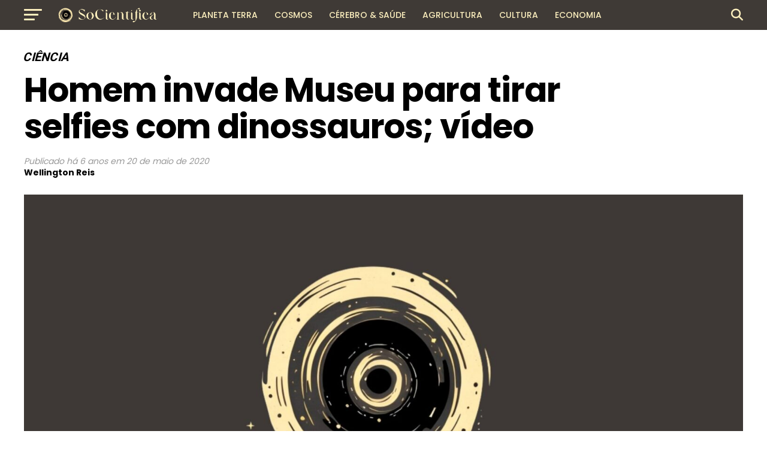

--- FILE ---
content_type: text/html; charset=UTF-8
request_url: https://socientifica.com.br/homem-invade-museu-para-tirar-selfies-com-dinossauros-video/
body_size: 25593
content:
<!DOCTYPE html>
<html lang="pt-BR" prefix="og: https://ogp.me/ns#">
<head>
<meta charset="UTF-8" >
<meta name="viewport" id="viewport" content="width=device-width, initial-scale=1.0, maximum-scale=5.0, minimum-scale=1.0, user-scalable=yes" />
<link rel="pingback" href="https://socientifica.com.br/xmlrpc.php" />
<meta property="og:type" content="article" />
					<meta property="og:image" content="https://socientifica.com.br/wp-content/uploads/2025/01/345437000_551343940258865_1734412697358703393_n-scaled-1-1000x600.jpg" />
		<meta name="twitter:image" content="https://socientifica.com.br/wp-content/uploads/2025/01/345437000_551343940258865_1734412697358703393_n-scaled-1-1000x600.jpg" />
	<meta property="og:url" content="https://socientifica.com.br/homem-invade-museu-para-tirar-selfies-com-dinossauros-video/" />
<meta property="og:title" content="Homem invade Museu para tirar selfies com dinossauros; vídeo" />
<meta property="og:description" content="Seja o primeiro a reagir! 0 Gostei 0 Amei 0 Haha 0 Uau 0 Triste 0 Grr Tirar uma selfie é algo que as pessoas estão se arriscando cada vez mais para fazer, e isso certamente é um mal a ser evitado. Por sorte, um Museu não é um lugar perigoso. Seja para conseguir um [&hellip;]" />
<meta name="twitter:card" content="summary_large_image">
<meta name="twitter:url" content="https://socientifica.com.br/homem-invade-museu-para-tirar-selfies-com-dinossauros-video/">
<meta name="twitter:title" content="Homem invade Museu para tirar selfies com dinossauros; vídeo">
<meta name="twitter:description" content="Seja o primeiro a reagir! 0 Gostei 0 Amei 0 Haha 0 Uau 0 Triste 0 Grr Tirar uma selfie é algo que as pessoas estão se arriscando cada vez mais para fazer, e isso certamente é um mal a ser evitado. Por sorte, um Museu não é um lugar perigoso. Seja para conseguir um [&hellip;]">

<!-- Otimização para mecanismos de pesquisa pelo Rank Math - https://rankmath.com/ -->
<title>Homem invade Museu para tirar selfies com dinossauros; vídeo - SoCientífica</title>
<meta name="description" content="Rapaz invade museu australiano para tirar fotos e é filmado pelas câmeras de segurança"/>
<meta name="robots" content="follow, index, max-snippet:-1, max-video-preview:-1, max-image-preview:large"/>
<link rel="canonical" href="https://socientifica.com.br/homem-invade-museu-para-tirar-selfies-com-dinossauros-video/" />
<meta property="og:locale" content="pt_BR" />
<meta property="og:type" content="article" />
<meta property="og:title" content="Homem invade Museu para tirar selfies com dinossauros; vídeo - SoCientífica" />
<meta property="og:description" content="Rapaz invade museu australiano para tirar fotos e é filmado pelas câmeras de segurança" />
<meta property="og:url" content="https://socientifica.com.br/homem-invade-museu-para-tirar-selfies-com-dinossauros-video/" />
<meta property="og:site_name" content="SoCientífica" />
<meta property="article:tag" content="Notícia" />
<meta property="article:section" content="Ciência" />
<meta property="og:updated_time" content="2022-10-08T19:25:48-03:00" />
<meta property="og:image" content="https://socientifica.com.br/wp-content/uploads/2025/01/345437000_551343940258865_1734412697358703393_n-scaled-1-1024x512.jpg" />
<meta property="og:image:secure_url" content="https://socientifica.com.br/wp-content/uploads/2025/01/345437000_551343940258865_1734412697358703393_n-scaled-1-1024x512.jpg" />
<meta property="og:image:width" content="740" />
<meta property="og:image:height" content="370" />
<meta property="og:image:alt" content="museu" />
<meta property="og:image:type" content="image/jpeg" />
<meta property="article:published_time" content="2020-05-20T16:30:00-03:00" />
<meta property="article:modified_time" content="2022-10-08T19:25:48-03:00" />
<meta name="twitter:card" content="summary_large_image" />
<meta name="twitter:title" content="Homem invade Museu para tirar selfies com dinossauros; vídeo - SoCientífica" />
<meta name="twitter:description" content="Rapaz invade museu australiano para tirar fotos e é filmado pelas câmeras de segurança" />
<meta name="twitter:image" content="https://socientifica.com.br/wp-content/uploads/2025/01/345437000_551343940258865_1734412697358703393_n-scaled-1-1024x512.jpg" />
<meta name="twitter:label1" content="Escrito por" />
<meta name="twitter:data1" content="Wellington Reis" />
<meta name="twitter:label2" content="Tempo para leitura" />
<meta name="twitter:data2" content="2 minutos" />
<script type="application/ld+json" class="rank-math-schema">{"@context":"https://schema.org","@graph":[{"@type":["NewsMediaOrganization","Organization"],"@id":"https://socientifica.com.br/#organization","name":"SoCient\u00edfica","url":"https://socientifica.com.br","logo":{"@type":"ImageObject","@id":"https://socientifica.com.br/#logo","url":"https://socientifica.com.br/wp-content/uploads/2024/12/cropped-345437000_551343940258865_1734412697358703393_n-scaled-2.jpg","contentUrl":"https://socientifica.com.br/wp-content/uploads/2024/12/cropped-345437000_551343940258865_1734412697358703393_n-scaled-2.jpg","caption":"SoCient\u00edfica","inLanguage":"pt-BR","width":"512","height":"512"}},{"@type":"WebSite","@id":"https://socientifica.com.br/#website","url":"https://socientifica.com.br","name":"SoCient\u00edfica","publisher":{"@id":"https://socientifica.com.br/#organization"},"inLanguage":"pt-BR"},{"@type":"ImageObject","@id":"https://socientifica.com.br/wp-content/uploads/2025/01/345437000_551343940258865_1734412697358703393_n-scaled-1.jpg","url":"https://socientifica.com.br/wp-content/uploads/2025/01/345437000_551343940258865_1734412697358703393_n-scaled-1.jpg","width":"2560","height":"1280","inLanguage":"pt-BR"},{"@type":"WebPage","@id":"https://socientifica.com.br/homem-invade-museu-para-tirar-selfies-com-dinossauros-video/#webpage","url":"https://socientifica.com.br/homem-invade-museu-para-tirar-selfies-com-dinossauros-video/","name":"Homem invade Museu para tirar selfies com dinossauros; v\u00eddeo - SoCient\u00edfica","datePublished":"2020-05-20T16:30:00-03:00","dateModified":"2022-10-08T19:25:48-03:00","isPartOf":{"@id":"https://socientifica.com.br/#website"},"primaryImageOfPage":{"@id":"https://socientifica.com.br/wp-content/uploads/2025/01/345437000_551343940258865_1734412697358703393_n-scaled-1.jpg"},"inLanguage":"pt-BR"},{"@type":"Person","@id":"https://socientifica.com.br/author/wellington/","name":"Wellington Reis","url":"https://socientifica.com.br/author/wellington/","image":{"@type":"ImageObject","@id":"https://secure.gravatar.com/avatar/41753878f5144e574abc65b80315f0a0b3c876a90d059c8bd481c8b2cb74fd7e?s=96&amp;d=mm&amp;r=g","url":"https://secure.gravatar.com/avatar/41753878f5144e574abc65b80315f0a0b3c876a90d059c8bd481c8b2cb74fd7e?s=96&amp;d=mm&amp;r=g","caption":"Wellington Reis","inLanguage":"pt-BR"},"worksFor":{"@id":"https://socientifica.com.br/#organization"}},{"@type":"NewsArticle","headline":"Homem invade Museu para tirar selfies com dinossauros; v\u00eddeo - SoCient\u00edfica","keywords":"museu","datePublished":"2020-05-20T16:30:00-03:00","dateModified":"2022-10-08T19:25:48-03:00","articleSection":"Ci\u00eancia","author":{"@id":"https://socientifica.com.br/author/wellington/","name":"Wellington Reis"},"publisher":{"@id":"https://socientifica.com.br/#organization"},"description":"Rapaz invade museu australiano para tirar fotos e \u00e9 filmado pelas c\u00e2meras de seguran\u00e7a","name":"Homem invade Museu para tirar selfies com dinossauros; v\u00eddeo - SoCient\u00edfica","@id":"https://socientifica.com.br/homem-invade-museu-para-tirar-selfies-com-dinossauros-video/#richSnippet","isPartOf":{"@id":"https://socientifica.com.br/homem-invade-museu-para-tirar-selfies-com-dinossauros-video/#webpage"},"image":{"@id":"https://socientifica.com.br/wp-content/uploads/2025/01/345437000_551343940258865_1734412697358703393_n-scaled-1.jpg"},"inLanguage":"pt-BR","mainEntityOfPage":{"@id":"https://socientifica.com.br/homem-invade-museu-para-tirar-selfies-com-dinossauros-video/#webpage"}}]}</script>
<!-- /Plugin de SEO Rank Math para WordPress -->

<link rel='dns-prefetch' href='//ajax.googleapis.com' />
<link rel='dns-prefetch' href='//fonts.googleapis.com' />
<link rel="alternate" type="application/rss+xml" title="Feed para SoCientífica &raquo;" href="https://socientifica.com.br/feed/" />
<link rel="alternate" type="application/rss+xml" title="Feed de comentários para SoCientífica &raquo;" href="https://socientifica.com.br/comments/feed/" />
<link rel="alternate" title="oEmbed (JSON)" type="application/json+oembed" href="https://socientifica.com.br/wp-json/oembed/1.0/embed?url=https%3A%2F%2Fsocientifica.com.br%2Fhomem-invade-museu-para-tirar-selfies-com-dinossauros-video%2F" />
<link rel="alternate" title="oEmbed (XML)" type="text/xml+oembed" href="https://socientifica.com.br/wp-json/oembed/1.0/embed?url=https%3A%2F%2Fsocientifica.com.br%2Fhomem-invade-museu-para-tirar-selfies-com-dinossauros-video%2F&#038;format=xml" />
<style id='wp-img-auto-sizes-contain-inline-css' type='text/css'>
img:is([sizes=auto i],[sizes^="auto," i]){contain-intrinsic-size:3000px 1500px}
/*# sourceURL=wp-img-auto-sizes-contain-inline-css */
</style>
<style id='wp-block-paragraph-inline-css' type='text/css'>
.is-small-text{font-size:.875em}.is-regular-text{font-size:1em}.is-large-text{font-size:2.25em}.is-larger-text{font-size:3em}.has-drop-cap:not(:focus):first-letter{float:left;font-size:8.4em;font-style:normal;font-weight:100;line-height:.68;margin:.05em .1em 0 0;text-transform:uppercase}body.rtl .has-drop-cap:not(:focus):first-letter{float:none;margin-left:.1em}p.has-drop-cap.has-background{overflow:hidden}:root :where(p.has-background){padding:1.25em 2.375em}:where(p.has-text-color:not(.has-link-color)) a{color:inherit}p.has-text-align-left[style*="writing-mode:vertical-lr"],p.has-text-align-right[style*="writing-mode:vertical-rl"]{rotate:180deg}
/*# sourceURL=https://socientifica.com.br/wp-includes/blocks/paragraph/style.min.css */
</style>
<style id='wp-block-heading-inline-css' type='text/css'>
h1:where(.wp-block-heading).has-background,h2:where(.wp-block-heading).has-background,h3:where(.wp-block-heading).has-background,h4:where(.wp-block-heading).has-background,h5:where(.wp-block-heading).has-background,h6:where(.wp-block-heading).has-background{padding:1.25em 2.375em}h1.has-text-align-left[style*=writing-mode]:where([style*=vertical-lr]),h1.has-text-align-right[style*=writing-mode]:where([style*=vertical-rl]),h2.has-text-align-left[style*=writing-mode]:where([style*=vertical-lr]),h2.has-text-align-right[style*=writing-mode]:where([style*=vertical-rl]),h3.has-text-align-left[style*=writing-mode]:where([style*=vertical-lr]),h3.has-text-align-right[style*=writing-mode]:where([style*=vertical-rl]),h4.has-text-align-left[style*=writing-mode]:where([style*=vertical-lr]),h4.has-text-align-right[style*=writing-mode]:where([style*=vertical-rl]),h5.has-text-align-left[style*=writing-mode]:where([style*=vertical-lr]),h5.has-text-align-right[style*=writing-mode]:where([style*=vertical-rl]),h6.has-text-align-left[style*=writing-mode]:where([style*=vertical-lr]),h6.has-text-align-right[style*=writing-mode]:where([style*=vertical-rl]){rotate:180deg}
/*# sourceURL=https://socientifica.com.br/wp-includes/blocks/heading/style.min.css */
</style>
<style id='wp-emoji-styles-inline-css' type='text/css'>

	img.wp-smiley, img.emoji {
		display: inline !important;
		border: none !important;
		box-shadow: none !important;
		height: 1em !important;
		width: 1em !important;
		margin: 0 0.07em !important;
		vertical-align: -0.1em !important;
		background: none !important;
		padding: 0 !important;
	}
/*# sourceURL=wp-emoji-styles-inline-css */
</style>
<style id='wp-block-library-inline-css' type='text/css'>
:root{--wp-block-synced-color:#7a00df;--wp-block-synced-color--rgb:122,0,223;--wp-bound-block-color:var(--wp-block-synced-color);--wp-editor-canvas-background:#ddd;--wp-admin-theme-color:#007cba;--wp-admin-theme-color--rgb:0,124,186;--wp-admin-theme-color-darker-10:#006ba1;--wp-admin-theme-color-darker-10--rgb:0,107,160.5;--wp-admin-theme-color-darker-20:#005a87;--wp-admin-theme-color-darker-20--rgb:0,90,135;--wp-admin-border-width-focus:2px}@media (min-resolution:192dpi){:root{--wp-admin-border-width-focus:1.5px}}.wp-element-button{cursor:pointer}:root .has-very-light-gray-background-color{background-color:#eee}:root .has-very-dark-gray-background-color{background-color:#313131}:root .has-very-light-gray-color{color:#eee}:root .has-very-dark-gray-color{color:#313131}:root .has-vivid-green-cyan-to-vivid-cyan-blue-gradient-background{background:linear-gradient(135deg,#00d084,#0693e3)}:root .has-purple-crush-gradient-background{background:linear-gradient(135deg,#34e2e4,#4721fb 50%,#ab1dfe)}:root .has-hazy-dawn-gradient-background{background:linear-gradient(135deg,#faaca8,#dad0ec)}:root .has-subdued-olive-gradient-background{background:linear-gradient(135deg,#fafae1,#67a671)}:root .has-atomic-cream-gradient-background{background:linear-gradient(135deg,#fdd79a,#004a59)}:root .has-nightshade-gradient-background{background:linear-gradient(135deg,#330968,#31cdcf)}:root .has-midnight-gradient-background{background:linear-gradient(135deg,#020381,#2874fc)}:root{--wp--preset--font-size--normal:16px;--wp--preset--font-size--huge:42px}.has-regular-font-size{font-size:1em}.has-larger-font-size{font-size:2.625em}.has-normal-font-size{font-size:var(--wp--preset--font-size--normal)}.has-huge-font-size{font-size:var(--wp--preset--font-size--huge)}.has-text-align-center{text-align:center}.has-text-align-left{text-align:left}.has-text-align-right{text-align:right}.has-fit-text{white-space:nowrap!important}#end-resizable-editor-section{display:none}.aligncenter{clear:both}.items-justified-left{justify-content:flex-start}.items-justified-center{justify-content:center}.items-justified-right{justify-content:flex-end}.items-justified-space-between{justify-content:space-between}.screen-reader-text{border:0;clip-path:inset(50%);height:1px;margin:-1px;overflow:hidden;padding:0;position:absolute;width:1px;word-wrap:normal!important}.screen-reader-text:focus{background-color:#ddd;clip-path:none;color:#444;display:block;font-size:1em;height:auto;left:5px;line-height:normal;padding:15px 23px 14px;text-decoration:none;top:5px;width:auto;z-index:100000}html :where(.has-border-color){border-style:solid}html :where([style*=border-top-color]){border-top-style:solid}html :where([style*=border-right-color]){border-right-style:solid}html :where([style*=border-bottom-color]){border-bottom-style:solid}html :where([style*=border-left-color]){border-left-style:solid}html :where([style*=border-width]){border-style:solid}html :where([style*=border-top-width]){border-top-style:solid}html :where([style*=border-right-width]){border-right-style:solid}html :where([style*=border-bottom-width]){border-bottom-style:solid}html :where([style*=border-left-width]){border-left-style:solid}html :where(img[class*=wp-image-]){height:auto;max-width:100%}:where(figure){margin:0 0 1em}html :where(.is-position-sticky){--wp-admin--admin-bar--position-offset:var(--wp-admin--admin-bar--height,0px)}@media screen and (max-width:600px){html :where(.is-position-sticky){--wp-admin--admin-bar--position-offset:0px}}

/*# sourceURL=wp-block-library-inline-css */
</style><style id='global-styles-inline-css' type='text/css'>
:root{--wp--preset--aspect-ratio--square: 1;--wp--preset--aspect-ratio--4-3: 4/3;--wp--preset--aspect-ratio--3-4: 3/4;--wp--preset--aspect-ratio--3-2: 3/2;--wp--preset--aspect-ratio--2-3: 2/3;--wp--preset--aspect-ratio--16-9: 16/9;--wp--preset--aspect-ratio--9-16: 9/16;--wp--preset--color--black: #000000;--wp--preset--color--cyan-bluish-gray: #abb8c3;--wp--preset--color--white: #ffffff;--wp--preset--color--pale-pink: #f78da7;--wp--preset--color--vivid-red: #cf2e2e;--wp--preset--color--luminous-vivid-orange: #ff6900;--wp--preset--color--luminous-vivid-amber: #fcb900;--wp--preset--color--light-green-cyan: #7bdcb5;--wp--preset--color--vivid-green-cyan: #00d084;--wp--preset--color--pale-cyan-blue: #8ed1fc;--wp--preset--color--vivid-cyan-blue: #0693e3;--wp--preset--color--vivid-purple: #9b51e0;--wp--preset--gradient--vivid-cyan-blue-to-vivid-purple: linear-gradient(135deg,rgb(6,147,227) 0%,rgb(155,81,224) 100%);--wp--preset--gradient--light-green-cyan-to-vivid-green-cyan: linear-gradient(135deg,rgb(122,220,180) 0%,rgb(0,208,130) 100%);--wp--preset--gradient--luminous-vivid-amber-to-luminous-vivid-orange: linear-gradient(135deg,rgb(252,185,0) 0%,rgb(255,105,0) 100%);--wp--preset--gradient--luminous-vivid-orange-to-vivid-red: linear-gradient(135deg,rgb(255,105,0) 0%,rgb(207,46,46) 100%);--wp--preset--gradient--very-light-gray-to-cyan-bluish-gray: linear-gradient(135deg,rgb(238,238,238) 0%,rgb(169,184,195) 100%);--wp--preset--gradient--cool-to-warm-spectrum: linear-gradient(135deg,rgb(74,234,220) 0%,rgb(151,120,209) 20%,rgb(207,42,186) 40%,rgb(238,44,130) 60%,rgb(251,105,98) 80%,rgb(254,248,76) 100%);--wp--preset--gradient--blush-light-purple: linear-gradient(135deg,rgb(255,206,236) 0%,rgb(152,150,240) 100%);--wp--preset--gradient--blush-bordeaux: linear-gradient(135deg,rgb(254,205,165) 0%,rgb(254,45,45) 50%,rgb(107,0,62) 100%);--wp--preset--gradient--luminous-dusk: linear-gradient(135deg,rgb(255,203,112) 0%,rgb(199,81,192) 50%,rgb(65,88,208) 100%);--wp--preset--gradient--pale-ocean: linear-gradient(135deg,rgb(255,245,203) 0%,rgb(182,227,212) 50%,rgb(51,167,181) 100%);--wp--preset--gradient--electric-grass: linear-gradient(135deg,rgb(202,248,128) 0%,rgb(113,206,126) 100%);--wp--preset--gradient--midnight: linear-gradient(135deg,rgb(2,3,129) 0%,rgb(40,116,252) 100%);--wp--preset--font-size--small: 13px;--wp--preset--font-size--medium: 20px;--wp--preset--font-size--large: 36px;--wp--preset--font-size--x-large: 42px;--wp--preset--spacing--20: 0.44rem;--wp--preset--spacing--30: 0.67rem;--wp--preset--spacing--40: 1rem;--wp--preset--spacing--50: 1.5rem;--wp--preset--spacing--60: 2.25rem;--wp--preset--spacing--70: 3.38rem;--wp--preset--spacing--80: 5.06rem;--wp--preset--shadow--natural: 6px 6px 9px rgba(0, 0, 0, 0.2);--wp--preset--shadow--deep: 12px 12px 50px rgba(0, 0, 0, 0.4);--wp--preset--shadow--sharp: 6px 6px 0px rgba(0, 0, 0, 0.2);--wp--preset--shadow--outlined: 6px 6px 0px -3px rgb(255, 255, 255), 6px 6px rgb(0, 0, 0);--wp--preset--shadow--crisp: 6px 6px 0px rgb(0, 0, 0);}:where(.is-layout-flex){gap: 0.5em;}:where(.is-layout-grid){gap: 0.5em;}body .is-layout-flex{display: flex;}.is-layout-flex{flex-wrap: wrap;align-items: center;}.is-layout-flex > :is(*, div){margin: 0;}body .is-layout-grid{display: grid;}.is-layout-grid > :is(*, div){margin: 0;}:where(.wp-block-columns.is-layout-flex){gap: 2em;}:where(.wp-block-columns.is-layout-grid){gap: 2em;}:where(.wp-block-post-template.is-layout-flex){gap: 1.25em;}:where(.wp-block-post-template.is-layout-grid){gap: 1.25em;}.has-black-color{color: var(--wp--preset--color--black) !important;}.has-cyan-bluish-gray-color{color: var(--wp--preset--color--cyan-bluish-gray) !important;}.has-white-color{color: var(--wp--preset--color--white) !important;}.has-pale-pink-color{color: var(--wp--preset--color--pale-pink) !important;}.has-vivid-red-color{color: var(--wp--preset--color--vivid-red) !important;}.has-luminous-vivid-orange-color{color: var(--wp--preset--color--luminous-vivid-orange) !important;}.has-luminous-vivid-amber-color{color: var(--wp--preset--color--luminous-vivid-amber) !important;}.has-light-green-cyan-color{color: var(--wp--preset--color--light-green-cyan) !important;}.has-vivid-green-cyan-color{color: var(--wp--preset--color--vivid-green-cyan) !important;}.has-pale-cyan-blue-color{color: var(--wp--preset--color--pale-cyan-blue) !important;}.has-vivid-cyan-blue-color{color: var(--wp--preset--color--vivid-cyan-blue) !important;}.has-vivid-purple-color{color: var(--wp--preset--color--vivid-purple) !important;}.has-black-background-color{background-color: var(--wp--preset--color--black) !important;}.has-cyan-bluish-gray-background-color{background-color: var(--wp--preset--color--cyan-bluish-gray) !important;}.has-white-background-color{background-color: var(--wp--preset--color--white) !important;}.has-pale-pink-background-color{background-color: var(--wp--preset--color--pale-pink) !important;}.has-vivid-red-background-color{background-color: var(--wp--preset--color--vivid-red) !important;}.has-luminous-vivid-orange-background-color{background-color: var(--wp--preset--color--luminous-vivid-orange) !important;}.has-luminous-vivid-amber-background-color{background-color: var(--wp--preset--color--luminous-vivid-amber) !important;}.has-light-green-cyan-background-color{background-color: var(--wp--preset--color--light-green-cyan) !important;}.has-vivid-green-cyan-background-color{background-color: var(--wp--preset--color--vivid-green-cyan) !important;}.has-pale-cyan-blue-background-color{background-color: var(--wp--preset--color--pale-cyan-blue) !important;}.has-vivid-cyan-blue-background-color{background-color: var(--wp--preset--color--vivid-cyan-blue) !important;}.has-vivid-purple-background-color{background-color: var(--wp--preset--color--vivid-purple) !important;}.has-black-border-color{border-color: var(--wp--preset--color--black) !important;}.has-cyan-bluish-gray-border-color{border-color: var(--wp--preset--color--cyan-bluish-gray) !important;}.has-white-border-color{border-color: var(--wp--preset--color--white) !important;}.has-pale-pink-border-color{border-color: var(--wp--preset--color--pale-pink) !important;}.has-vivid-red-border-color{border-color: var(--wp--preset--color--vivid-red) !important;}.has-luminous-vivid-orange-border-color{border-color: var(--wp--preset--color--luminous-vivid-orange) !important;}.has-luminous-vivid-amber-border-color{border-color: var(--wp--preset--color--luminous-vivid-amber) !important;}.has-light-green-cyan-border-color{border-color: var(--wp--preset--color--light-green-cyan) !important;}.has-vivid-green-cyan-border-color{border-color: var(--wp--preset--color--vivid-green-cyan) !important;}.has-pale-cyan-blue-border-color{border-color: var(--wp--preset--color--pale-cyan-blue) !important;}.has-vivid-cyan-blue-border-color{border-color: var(--wp--preset--color--vivid-cyan-blue) !important;}.has-vivid-purple-border-color{border-color: var(--wp--preset--color--vivid-purple) !important;}.has-vivid-cyan-blue-to-vivid-purple-gradient-background{background: var(--wp--preset--gradient--vivid-cyan-blue-to-vivid-purple) !important;}.has-light-green-cyan-to-vivid-green-cyan-gradient-background{background: var(--wp--preset--gradient--light-green-cyan-to-vivid-green-cyan) !important;}.has-luminous-vivid-amber-to-luminous-vivid-orange-gradient-background{background: var(--wp--preset--gradient--luminous-vivid-amber-to-luminous-vivid-orange) !important;}.has-luminous-vivid-orange-to-vivid-red-gradient-background{background: var(--wp--preset--gradient--luminous-vivid-orange-to-vivid-red) !important;}.has-very-light-gray-to-cyan-bluish-gray-gradient-background{background: var(--wp--preset--gradient--very-light-gray-to-cyan-bluish-gray) !important;}.has-cool-to-warm-spectrum-gradient-background{background: var(--wp--preset--gradient--cool-to-warm-spectrum) !important;}.has-blush-light-purple-gradient-background{background: var(--wp--preset--gradient--blush-light-purple) !important;}.has-blush-bordeaux-gradient-background{background: var(--wp--preset--gradient--blush-bordeaux) !important;}.has-luminous-dusk-gradient-background{background: var(--wp--preset--gradient--luminous-dusk) !important;}.has-pale-ocean-gradient-background{background: var(--wp--preset--gradient--pale-ocean) !important;}.has-electric-grass-gradient-background{background: var(--wp--preset--gradient--electric-grass) !important;}.has-midnight-gradient-background{background: var(--wp--preset--gradient--midnight) !important;}.has-small-font-size{font-size: var(--wp--preset--font-size--small) !important;}.has-medium-font-size{font-size: var(--wp--preset--font-size--medium) !important;}.has-large-font-size{font-size: var(--wp--preset--font-size--large) !important;}.has-x-large-font-size{font-size: var(--wp--preset--font-size--x-large) !important;}
/*# sourceURL=global-styles-inline-css */
</style>

<style id='classic-theme-styles-inline-css' type='text/css'>
/*! This file is auto-generated */
.wp-block-button__link{color:#fff;background-color:#32373c;border-radius:9999px;box-shadow:none;text-decoration:none;padding:calc(.667em + 2px) calc(1.333em + 2px);font-size:1.125em}.wp-block-file__button{background:#32373c;color:#fff;text-decoration:none}
/*# sourceURL=/wp-includes/css/classic-themes.min.css */
</style>
<link rel='stylesheet' id='fb-reactions-style-css' href='https://socientifica.com.br/wp-content/plugins/fb-reactions/assets/css/fb-reactions.css?ver=1.0.3' type='text/css' media='all' />
<link rel='stylesheet' id='ql-jquery-ui-css' href='//ajax.googleapis.com/ajax/libs/jqueryui/1.12.1/themes/smoothness/jquery-ui.css?ver=6.9' type='text/css' media='all' />
<link rel='stylesheet' id='reviewgen-article-css' href='https://socientifica.com.br/wp-content/plugins/reviewgen-ai/assets/css/article.css?ver=1.1.0' type='text/css' media='all' />
<style id='reviewgen-article-inline-css' type='text/css'>

        /* ReviewGen AI - Critical Inline Styles */
        .reviewgen-products-grid {
            display: grid !important;
            grid-template-columns: repeat(auto-fill, minmax(280px, 1fr)) !important;
            gap: 20px !important;
            margin: 30px 0 !important;
        }
        .reviewgen-product-card {
            background: #fff !important;
            border: 1px solid #e7e7e7 !important;
            border-radius: 12px !important;
            padding: 20px !important;
            position: relative !important;
            display: flex !important;
            flex-direction: column !important;
        }
        .reviewgen-product-badge {
            position: absolute !important;
            top: -10px !important;
            left: 20px !important;
            background: linear-gradient(135deg, #232f3e 0%, #37475a 100%) !important;
            color: #fff !important;
            font-weight: 700 !important;
            font-size: 14px !important;
            padding: 6px 14px !important;
            border-radius: 20px !important;
        }
        .reviewgen-product-image {
            text-align: center !important;
            padding: 20px 10px !important;
            background: #fafafa !important;
            border-radius: 8px !important;
            margin-bottom: 15px !important;
        }
        .reviewgen-product-image img {
            max-width: 150px !important;
            max-height: 150px !important;
            object-fit: contain !important;
        }
        .reviewgen-product-info h3 {
            font-size: 16px !important;
            line-height: 1.4 !important;
            margin: 0 0 10px !important;
        }
        .reviewgen-product-info h3 a {
            color: #0F1111 !important;
            text-decoration: none !important;
            box-shadow: none !important;
        }
        .reviewgen-product-price {
            font-size: 18px !important;
            font-weight: 700 !important;
            color: #c7511f !important;
            margin-bottom: 15px !important;
        }
        .reviewgen-btn-amazon {
            display: block !important;
            text-align: center !important;
            background: linear-gradient(to bottom, #FFD814, #F7CA00) !important;
            border: 1px solid #FCD200 !important;
            border-radius: 20px !important;
            color: #0F1111 !important;
            font-weight: 600 !important;
            padding: 10px 20px !important;
            text-decoration: none !important;
            box-shadow: none !important;
            margin-bottom: 10px !important;
        }
        .reviewgen-btn-review {
            display: block !important;
            text-align: center !important;
            color: #007185 !important;
            text-decoration: none !important;
            box-shadow: none !important;
        }
        .reviewgen-review {
            background: #fff !important;
            border: 1px solid #e7e7e7 !important;
            border-radius: 12px !important;
            margin-bottom: 40px !important;
            overflow: hidden !important;
        }
        .reviewgen-review-header {
            display: flex !important;
            align-items: center !important;
            gap: 15px !important;
            padding: 20px 25px !important;
            background: #f8f9fa !important;
            border-bottom: 1px solid #e7e7e7 !important;
        }
        .reviewgen-review-number {
            background: #232f3e !important;
            color: #fff !important;
            padding: 8px 14px !important;
            border-radius: 8px !important;
            font-weight: 700 !important;
        }
        .reviewgen-review-content {
            display: flex !important;
            flex-wrap: wrap !important;
            gap: 30px !important;
            padding: 25px !important;
            align-items: center !important;
        }
        .reviewgen-verdict-text {
            font-size: 18px !important;
            font-weight: 700 !important;
            color: #0F1111 !important;
        }
        .reviewgen-btn-amazon-large {
            display: inline-block !important;
            background: linear-gradient(to bottom, #FFD814, #F7CA00) !important;
            border-radius: 25px !important;
            color: #0F1111 !important;
            font-weight: 700 !important;
            padding: 14px 35px !important;
            text-decoration: none !important;
            box-shadow: none !important;
        }
        /* Top Picks Table Critical Styles */
        .reviewgen-top-picks {
            margin: 30px 0 !important;
        }
        .reviewgen-picks-table {
            width: 100% !important;
            border-collapse: collapse !important;
        }
        .reviewgen-pick-badge {
            display: inline-block !important;
            background: linear-gradient(135deg, #232f3e 0%, #37475a 100%) !important;
            color: #fff !important;
            font-size: 11px !important;
            font-weight: 700 !important;
            text-transform: uppercase !important;
            padding: 6px 14px !important;
            border-radius: 3px 3px 0 0 !important;
        }
        .reviewgen-pick-content {
            background: #fff !important;
            border: 1px solid #e0e0e0 !important;
            border-top: 3px solid #232f3e !important;
        }
        .reviewgen-pick-content td {
            padding: 20px !important;
            vertical-align: middle !important;
            border: none !important;
        }
        .reviewgen-pick-title {
            font-size: 16px !important;
            font-weight: 600 !important;
            margin: 0 0 12px 0 !important;
        }
        .reviewgen-pick-title a {
            color: #0F1111 !important;
            text-decoration: none !important;
            box-shadow: none !important;
        }
        .reviewgen-pick-specs {
            list-style: none !important;
            margin: 0 !important;
            padding: 0 !important;
        }
        .reviewgen-pick-specs li {
            position: relative !important;
            padding-left: 22px !important;
            margin-bottom: 6px !important;
            font-size: 13px !important;
            color: #565959 !important;
        }
        .reviewgen-pick-specs li::before {
            content: "✓" !important;
            position: absolute !important;
            left: 0 !important;
            color: #007600 !important;
            font-weight: bold !important;
        }
        .reviewgen-btn-price {
            display: block !important;
            background: linear-gradient(to bottom, #232f3e 0%, #37475a 100%) !important;
            color: #fff !important;
            font-size: 12px !important;
            font-weight: 700 !important;
            text-transform: uppercase !important;
            padding: 12px 20px !important;
            border-radius: 4px !important;
            text-decoration: none !important;
            box-shadow: none !important;
            margin-bottom: 10px !important;
        }
        .reviewgen-btn-analysis {
            display: block !important;
            color: #007185 !important;
            font-size: 12px !important;
            text-decoration: underline !important;
            box-shadow: none !important;
        }
        
/*# sourceURL=reviewgen-article-inline-css */
</style>
<link rel='stylesheet' id='mvp-custom-style-css' href='https://socientifica.com.br/wp-content/themes/zox-news/style.css?ver=6.9' type='text/css' media='all' />
<style id='mvp-custom-style-inline-css' type='text/css'>


#mvp-wallpaper {
	background: url() no-repeat 50% 0;
	}

#mvp-foot-copy a {
	color: #0be6af;
	}

#mvp-content-main p a,
#mvp-content-main ul a,
#mvp-content-main ol a,
.mvp-post-add-main p a,
.mvp-post-add-main ul a,
.mvp-post-add-main ol a {
	box-shadow: inset 0 -4px 0 #0be6af;
	}

#mvp-content-main p a:hover,
#mvp-content-main ul a:hover,
#mvp-content-main ol a:hover,
.mvp-post-add-main p a:hover,
.mvp-post-add-main ul a:hover,
.mvp-post-add-main ol a:hover {
	background: #0be6af;
	}

a,
a:visited,
.post-info-name a,
.woocommerce .woocommerce-breadcrumb a {
	color: #ff005b;
	}

#mvp-side-wrap a:hover {
	color: #ff005b;
	}

.mvp-fly-top:hover,
.mvp-vid-box-wrap,
ul.mvp-soc-mob-list li.mvp-soc-mob-com {
	background: #604000;
	}

nav.mvp-fly-nav-menu ul li.menu-item-has-children:after,
.mvp-feat1-left-wrap span.mvp-cd-cat,
.mvp-widget-feat1-top-story span.mvp-cd-cat,
.mvp-widget-feat2-left-cont span.mvp-cd-cat,
.mvp-widget-dark-feat span.mvp-cd-cat,
.mvp-widget-dark-sub span.mvp-cd-cat,
.mvp-vid-wide-text span.mvp-cd-cat,
.mvp-feat2-top-text span.mvp-cd-cat,
.mvp-feat3-main-story span.mvp-cd-cat,
.mvp-feat3-sub-text span.mvp-cd-cat,
.mvp-feat4-main-text span.mvp-cd-cat,
.woocommerce-message:before,
.woocommerce-info:before,
.woocommerce-message:before {
	color: #604000;
	}

#searchform input,
.mvp-authors-name {
	border-bottom: 1px solid #604000;
	}

.mvp-fly-top:hover {
	border-top: 1px solid #604000;
	border-left: 1px solid #604000;
	border-bottom: 1px solid #604000;
	}

.woocommerce .widget_price_filter .ui-slider .ui-slider-handle,
.woocommerce #respond input#submit.alt,
.woocommerce a.button.alt,
.woocommerce button.button.alt,
.woocommerce input.button.alt,
.woocommerce #respond input#submit.alt:hover,
.woocommerce a.button.alt:hover,
.woocommerce button.button.alt:hover,
.woocommerce input.button.alt:hover {
	background-color: #604000;
	}

.woocommerce-error,
.woocommerce-info,
.woocommerce-message {
	border-top-color: #604000;
	}

ul.mvp-feat1-list-buts li.active span.mvp-feat1-list-but,
span.mvp-widget-home-title,
span.mvp-post-cat,
span.mvp-feat1-pop-head {
	background: #ff005b;
	}

.woocommerce span.onsale {
	background-color: #ff005b;
	}

.mvp-widget-feat2-side-more-but,
.woocommerce .star-rating span:before,
span.mvp-prev-next-label,
.mvp-cat-date-wrap .sticky {
	color: #ff005b !important;
	}

#mvp-main-nav-top,
#mvp-fly-wrap,
.mvp-soc-mob-right,
#mvp-main-nav-small-cont {
	background: #3f3a36;
	}

#mvp-main-nav-small .mvp-fly-but-wrap span,
#mvp-main-nav-small .mvp-search-but-wrap span,
.mvp-nav-top-left .mvp-fly-but-wrap span,
#mvp-fly-wrap .mvp-fly-but-wrap span {
	background: #fbeebd;
	}

.mvp-nav-top-right .mvp-nav-search-but,
span.mvp-fly-soc-head,
.mvp-soc-mob-right i,
#mvp-main-nav-small span.mvp-nav-search-but,
#mvp-main-nav-small .mvp-nav-menu ul li a  {
	color: #fbeebd;
	}

#mvp-main-nav-small .mvp-nav-menu ul li.menu-item-has-children a:after {
	border-color: #fbeebd transparent transparent transparent;
	}

#mvp-nav-top-wrap span.mvp-nav-search-but:hover,
#mvp-main-nav-small span.mvp-nav-search-but:hover {
	color: #0be6af;
	}

#mvp-nav-top-wrap .mvp-fly-but-wrap:hover span,
#mvp-main-nav-small .mvp-fly-but-wrap:hover span,
span.mvp-woo-cart-num:hover {
	background: #0be6af;
	}

#mvp-main-nav-bot-cont {
	background: #ffffff;
	}

#mvp-nav-bot-wrap .mvp-fly-but-wrap span,
#mvp-nav-bot-wrap .mvp-search-but-wrap span {
	background: #fbeebd;
	}

#mvp-nav-bot-wrap span.mvp-nav-search-but,
#mvp-nav-bot-wrap .mvp-nav-menu ul li a {
	color: #fbeebd;
	}

#mvp-nav-bot-wrap .mvp-nav-menu ul li.menu-item-has-children a:after {
	border-color: #fbeebd transparent transparent transparent;
	}

.mvp-nav-menu ul li:hover a {
	border-bottom: 5px solid #0be6af;
	}

#mvp-nav-bot-wrap .mvp-fly-but-wrap:hover span {
	background: #0be6af;
	}

#mvp-nav-bot-wrap span.mvp-nav-search-but:hover {
	color: #0be6af;
	}

body,
.mvp-feat1-feat-text p,
.mvp-feat2-top-text p,
.mvp-feat3-main-text p,
.mvp-feat3-sub-text p,
#searchform input,
.mvp-author-info-text,
span.mvp-post-excerpt,
.mvp-nav-menu ul li ul.sub-menu li a,
nav.mvp-fly-nav-menu ul li a,
.mvp-ad-label,
span.mvp-feat-caption,
.mvp-post-tags a,
.mvp-post-tags a:visited,
span.mvp-author-box-name a,
#mvp-author-box-text p,
.mvp-post-gallery-text p,
ul.mvp-soc-mob-list li span,
#comments,
h3#reply-title,
h2.comments,
#mvp-foot-copy p,
span.mvp-fly-soc-head,
.mvp-post-tags-header,
span.mvp-prev-next-label,
span.mvp-post-add-link-but,
#mvp-comments-button a,
#mvp-comments-button span.mvp-comment-but-text,
.woocommerce ul.product_list_widget span.product-title,
.woocommerce ul.product_list_widget li a,
.woocommerce #reviews #comments ol.commentlist li .comment-text p.meta,
.woocommerce div.product p.price,
.woocommerce div.product p.price ins,
.woocommerce div.product p.price del,
.woocommerce ul.products li.product .price del,
.woocommerce ul.products li.product .price ins,
.woocommerce ul.products li.product .price,
.woocommerce #respond input#submit,
.woocommerce a.button,
.woocommerce button.button,
.woocommerce input.button,
.woocommerce .widget_price_filter .price_slider_amount .button,
.woocommerce span.onsale,
.woocommerce-review-link,
#woo-content p.woocommerce-result-count,
.woocommerce div.product .woocommerce-tabs ul.tabs li a,
a.mvp-inf-more-but,
span.mvp-cont-read-but,
span.mvp-cd-cat,
span.mvp-cd-date,
.mvp-feat4-main-text p,
span.mvp-woo-cart-num,
span.mvp-widget-home-title2,
.wp-caption,
#mvp-content-main p.wp-caption-text,
.gallery-caption,
.mvp-post-add-main p.wp-caption-text,
#bbpress-forums,
#bbpress-forums p,
.protected-post-form input,
#mvp-feat6-text p {
	font-family: 'Poppins', sans-serif;
	font-display: swap;
	}

.mvp-blog-story-text p,
span.mvp-author-page-desc,
#mvp-404 p,
.mvp-widget-feat1-bot-text p,
.mvp-widget-feat2-left-text p,
.mvp-flex-story-text p,
.mvp-search-text p,
#mvp-content-main p,
.mvp-post-add-main p,
#mvp-content-main ul li,
#mvp-content-main ol li,
.rwp-summary,
.rwp-u-review__comment,
.mvp-feat5-mid-main-text p,
.mvp-feat5-small-main-text p,
#mvp-content-main .wp-block-button__link,
.wp-block-audio figcaption,
.wp-block-video figcaption,
.wp-block-embed figcaption,
.wp-block-verse pre,
pre.wp-block-verse {
	font-family: 'Inter', sans-serif;
	font-display: swap;
	}

.mvp-nav-menu ul li a,
#mvp-foot-menu ul li a {
	font-family: 'Poppins', sans-serif;
	font-display: swap;
	}


.mvp-feat1-sub-text h2,
.mvp-feat1-pop-text h2,
.mvp-feat1-list-text h2,
.mvp-widget-feat1-top-text h2,
.mvp-widget-feat1-bot-text h2,
.mvp-widget-dark-feat-text h2,
.mvp-widget-dark-sub-text h2,
.mvp-widget-feat2-left-text h2,
.mvp-widget-feat2-right-text h2,
.mvp-blog-story-text h2,
.mvp-flex-story-text h2,
.mvp-vid-wide-more-text p,
.mvp-prev-next-text p,
.mvp-related-text,
.mvp-post-more-text p,
h2.mvp-authors-latest a,
.mvp-feat2-bot-text h2,
.mvp-feat3-sub-text h2,
.mvp-feat3-main-text h2,
.mvp-feat4-main-text h2,
.mvp-feat5-text h2,
.mvp-feat5-mid-main-text h2,
.mvp-feat5-small-main-text h2,
.mvp-feat5-mid-sub-text h2,
#mvp-feat6-text h2,
.alp-related-posts-wrapper .alp-related-post .post-title {
	font-family: 'Poppins', sans-serif;
	font-display: swap;
	}

.mvp-feat2-top-text h2,
.mvp-feat1-feat-text h2,
h1.mvp-post-title,
h1.mvp-post-title-wide,
.mvp-drop-nav-title h4,
#mvp-content-main blockquote p,
.mvp-post-add-main blockquote p,
#mvp-content-main p.has-large-font-size,
#mvp-404 h1,
#woo-content h1.page-title,
.woocommerce div.product .product_title,
.woocommerce ul.products li.product h3,
.alp-related-posts .current .post-title {
	font-family: 'Poppins', sans-serif;
	font-display: swap;
	}

span.mvp-feat1-pop-head,
.mvp-feat1-pop-text:before,
span.mvp-feat1-list-but,
span.mvp-widget-home-title,
.mvp-widget-feat2-side-more,
span.mvp-post-cat,
span.mvp-page-head,
h1.mvp-author-top-head,
.mvp-authors-name,
#mvp-content-main h1,
#mvp-content-main h2,
#mvp-content-main h3,
#mvp-content-main h4,
#mvp-content-main h5,
#mvp-content-main h6,
.woocommerce .related h2,
.woocommerce div.product .woocommerce-tabs .panel h2,
.woocommerce div.product .product_title,
.mvp-feat5-side-list .mvp-feat1-list-img:after {
	font-family: 'Roboto', sans-serif;
	font-display: swap;
	}

	

	.mvp-vid-box-wrap,
	.mvp-feat1-left-wrap span.mvp-cd-cat,
	.mvp-widget-feat1-top-story span.mvp-cd-cat,
	.mvp-widget-feat2-left-cont span.mvp-cd-cat,
	.mvp-widget-dark-feat span.mvp-cd-cat,
	.mvp-widget-dark-sub span.mvp-cd-cat,
	.mvp-vid-wide-text span.mvp-cd-cat,
	.mvp-feat2-top-text span.mvp-cd-cat,
	.mvp-feat3-main-story span.mvp-cd-cat {
		color: #fff;
		}
		

	span.mvp-nav-soc-but,
	ul.mvp-fly-soc-list li a,
	span.mvp-woo-cart-num {
		background: rgba(0,0,0,.8);
		}
	span.mvp-woo-cart-icon {
		color: rgba(0,0,0,.8);
		}
	nav.mvp-fly-nav-menu ul li,
	nav.mvp-fly-nav-menu ul li ul.sub-menu {
		border-top: 1px solid rgba(0,0,0,.1);
		}
	nav.mvp-fly-nav-menu ul li a {
		color: #000;
		}
	.mvp-drop-nav-title h4 {
		color: #000;
		}
		

	#mvp-main-body-wrap {
		padding-top: 20px;
		}
	#mvp-feat2-wrap,
	#mvp-feat4-wrap,
	#mvp-post-feat-img-wide,
	#mvp-vid-wide-wrap {
		margin-top: -20px;
		}
	@media screen and (max-width: 479px) {
		#mvp-main-body-wrap {
			padding-top: 15px;
			}
		#mvp-feat2-wrap,
		#mvp-feat4-wrap,
		#mvp-post-feat-img-wide,
		#mvp-vid-wide-wrap {
			margin-top: -15px;
			}
		}
		

	.single .mvp-post-main-out,
	.single .mvp-post-main-in {
		margin-right: 0 !important;
		}
	#mvp-post-feat-img img {
		width: 100%;
		}
	#mvp-content-wrap,
	#mvp-post-add-box {
		float: none;
		margin: 0 auto;
		max-width: 750px;
		}
		

	.alp-advert {
		display: none;
	}
	.alp-related-posts-wrapper .alp-related-posts .current {
		margin: 0 0 10px;
	}
		
/*# sourceURL=mvp-custom-style-inline-css */
</style>
<link rel='stylesheet' id='mvp-reset-css' href='https://socientifica.com.br/wp-content/themes/zox-news/css/reset.css?ver=6.9' type='text/css' media='all' />
<link rel='stylesheet' id='fontawesome-css' href='https://socientifica.com.br/wp-content/themes/zox-news/font-awesome/css/all.css?ver=6.9' type='text/css' media='all' />
<link rel='stylesheet' id='mvp-fonts-css' href='//fonts.googleapis.com/css?family=Roboto%3A300%2C400%2C700%2C900%7COswald%3A400%2C700%7CAdvent+Pro%3A700%7COpen+Sans%3A700%7CAnton%3A400Poppins%3A100%2C200%2C300%2C400%2C500%2C600%2C700%2C800%2C900%7CPoppins%3A100%2C200%2C300%2C400%2C500%2C600%2C700%2C800%2C900%7CRoboto%3A100%2C200%2C300%2C400%2C500%2C600%2C700%2C800%2C900%7CPoppins%3A100%2C200%2C300%2C400%2C500%2C600%2C700%2C800%2C900%7CInter%3A100%2C200%2C300%2C400%2C500%2C600%2C700%2C800%2C900%7CPoppins%3A100%2C200%2C300%2C400%2C500%2C600%2C700%2C800%2C900%26subset%3Dlatin%2Clatin-ext%2Ccyrillic%2Ccyrillic-ext%2Cgreek-ext%2Cgreek%2Cvietnamese%26display%3Dswap' type='text/css' media='all' />
<link rel='stylesheet' id='mvp-media-queries-css' href='https://socientifica.com.br/wp-content/themes/zox-news/css/media-queries.css?ver=6.9' type='text/css' media='all' />
<script type="text/javascript" src="https://socientifica.com.br/wp-includes/js/jquery/jquery.min.js?ver=3.7.1" id="jquery-core-js"></script>
<script type="text/javascript" src="https://socientifica.com.br/wp-includes/js/jquery/jquery-migrate.min.js?ver=3.4.1" id="jquery-migrate-js"></script>
<link rel="https://api.w.org/" href="https://socientifica.com.br/wp-json/" /><link rel="alternate" title="JSON" type="application/json" href="https://socientifica.com.br/wp-json/wp/v2/posts/26132" /><link rel="EditURI" type="application/rsd+xml" title="RSD" href="https://socientifica.com.br/xmlrpc.php?rsd" />
<meta name="generator" content="WordPress 6.9" />
<link rel='shortlink' href='https://socientifica.com.br/?p=26132' />
<!-- Google tag (gtag.js) -->
<script async src="https://www.googletagmanager.com/gtag/js?id=G-E989QERW24"></script>
<script>
  window.dataLayer = window.dataLayer || [];
  function gtag(){dataLayer.push(arguments);}
  gtag('js', new Date());

  gtag('config', 'G-E989QERW24');
</script>

<script>
    window.KoalaLinksConfig = {};
    var script = document.createElement("script");
    script.defer = true;
    script.src = "https://koala.sh/api/eucalyptus.js?domainId=4bf7207a-56eb-4992-86ff-b2c59a4e220f&page=" + encodeURIComponent(window.location.protocol + "//" + window.location.host + window.location.pathname);
    document.head.appendChild(script);
</script><link rel="icon" href="https://socientifica.com.br/wp-content/uploads/2024/12/cropped-345437000_551343940258865_1734412697358703393_n-scaled-2-32x32.jpg" sizes="32x32" />
<link rel="icon" href="https://socientifica.com.br/wp-content/uploads/2024/12/cropped-345437000_551343940258865_1734412697358703393_n-scaled-2-192x192.jpg" sizes="192x192" />
<link rel="apple-touch-icon" href="https://socientifica.com.br/wp-content/uploads/2024/12/cropped-345437000_551343940258865_1734412697358703393_n-scaled-2-180x180.jpg" />
<meta name="msapplication-TileImage" content="https://socientifica.com.br/wp-content/uploads/2024/12/cropped-345437000_551343940258865_1734412697358703393_n-scaled-2-270x270.jpg" />
<style id="yellow-pencil">
/*
	The following CSS codes are created by the YellowPencil plugin.
	https://yellowpencil.waspthemes.com/
*/
#mvp-post-head .mvp-post-cat span{background-color:transparent;color:#000000;padding-right:0px;padding-left:0px;font-size:20px;}.mvp-author-info-wrap .mvp-author-info-text .mvp-author-info-date{font-style:italic;font-weight:400;}.mvp-author-info-text .mvp-author-info-date span{font-weight:400;}.mvp-author-info-text .mvp-author-info-name p{display:none;}.mvp-twit-but .mvp-author-info-twit-but i{display:none;}#mvp-post-head .mvp-author-info-wrap .mvp-author-info-thumb{display:none;}#mvp-post-head .mvp-author-info-wrap .mvp-author-info-text{margin-left:0px;}
</style></head>
<body class="wp-singular post-template-default single single-post postid-26132 single-format-standard wp-embed-responsive wp-theme-zox-news non-logged-in">
	<div id="mvp-fly-wrap">
	<div id="mvp-fly-menu-top" class="left relative">
		<div class="mvp-fly-top-out left relative">
			<div class="mvp-fly-top-in">
				<div id="mvp-fly-logo" class="left relative">
											<a href="https://socientifica.com.br/"><img src="https://socientifica.com.br/wp-content/uploads/2025/03/SOCIENTIFICA-342-×-50px-222.png" alt="SoCientífica" data-rjs="2" /></a>
									</div><!--mvp-fly-logo-->
			</div><!--mvp-fly-top-in-->
			<div class="mvp-fly-but-wrap mvp-fly-but-menu mvp-fly-but-click">
				<span></span>
				<span></span>
				<span></span>
				<span></span>
			</div><!--mvp-fly-but-wrap-->
		</div><!--mvp-fly-top-out-->
	</div><!--mvp-fly-menu-top-->
	<div id="mvp-fly-menu-wrap">
		<nav class="mvp-fly-nav-menu left relative">
			<div class="menu"><ul>
<li class="page_item page-item-45401"><a href="https://socientifica.com.br/contato/">Contato</a></li>
<li class="page_item page-item-51724"><a href="https://socientifica.com.br/enciclopedia/">Enciclopédia</a></li>
<li class="page_item page-item-199"><a href="https://socientifica.com.br/meet-the-team/">Meet The Team</a></li>
<li class="page_item page-item-5"><a href="https://socientifica.com.br/">Página Inicial</a></li>
<li class="page_item page-item-1822"><a href="https://socientifica.com.br/technology-home-4/">Página inicial</a></li>
<li class="page_item page-item-20818"><a href="https://socientifica.com.br/politica-de-privacidade/">Política de Privacidade</a></li>
<li class="page_item page-item-42472"><a href="https://socientifica.com.br/editorial/">Política Editorial</a></li>
<li class="page_item page-item-20824"><a href="https://socientifica.com.br/publique-seu-artigo/">Publique seu artigo</a></li>
<li class="page_item page-item-38849"><a href="https://socientifica.com.br/sobre-nos/">Sobre nós</a></li>
<li class="page_item page-item-20828"><a href="https://socientifica.com.br/solicitar-remocao-de-imagem/">Solicitar remoção de imagem</a></li>
<li class="page_item page-item-67263"><a href="https://socientifica.com.br/termos-e-condicoes/">Termos e Condições</a></li>
<li class="page_item page-item-197"><a href="https://socientifica.com.br/ultimas-noticias/">Últimas notícias</a></li>
</ul></div>
		</nav>
	</div><!--mvp-fly-menu-wrap-->
	<div id="mvp-fly-soc-wrap">
		<span class="mvp-fly-soc-head">Conecte-se conosco</span>
		<ul class="mvp-fly-soc-list left relative">
							<li><a href="http://socientifica" target="_blank" class="fab fa-facebook-f"></a></li>
										<li><a href="http://socientifica" target="_blank" class="fa-brands fa-x-twitter"></a></li>
													<li><a href="http://socientifica" target="_blank" class="fab fa-instagram"></a></li>
																<li><a href="http://socientifica" target="_blank" class="fab fa-linkedin"></a></li>
								</ul>
	</div><!--mvp-fly-soc-wrap-->
</div><!--mvp-fly-wrap-->	<div id="mvp-site" class="left relative">
		<div id="mvp-search-wrap">
			<div id="mvp-search-box">
				<form method="get" id="searchform" action="https://socientifica.com.br/">
	<input type="text" name="s" id="s" value="Pesquisar" onfocus='if (this.value == "Pesquisar") { this.value = ""; }' onblur='if (this.value == "") { this.value = "Pesquisar"; }' />
	<input type="hidden" id="searchsubmit" value="Pesquisar" />
</form>			</div><!--mvp-search-box-->
			<div class="mvp-search-but-wrap mvp-search-click">
				<span></span>
				<span></span>
			</div><!--mvp-search-but-wrap-->
		</div><!--mvp-search-wrap-->
				<div id="mvp-site-wall" class="left relative">
											<div id="mvp-leader-wrap">
					<script type="text/javascript">
  window._taboola = window._taboola || [];
  _taboola.push({article:'auto'});
  !function (e, f, u, i) {
    if (!document.getElementById(i)){
      e.async = 1;
      e.src = u;
      e.id = i;
      f.parentNode.insertBefore(e, f);
    }
  }(document.createElement('script'),
  document.getElementsByTagName('script')[0],
  '//cdn.taboola.com/libtrc/socientifica-socientifica/loader.js',
  'tb_loader_script');
  if(window.performance && typeof window.performance.mark == 'function')
    {window.performance.mark('tbl_ic');}
</script>				</div><!--mvp-leader-wrap-->
										<div id="mvp-site-main" class="left relative">
			<header id="mvp-main-head-wrap" class="left relative">
									<nav id="mvp-main-nav-wrap" class="left relative">
						<div id="mvp-main-nav-small" class="left relative">
							<div id="mvp-main-nav-small-cont" class="left">
								<div class="mvp-main-box">
									<div id="mvp-nav-small-wrap">
										<div class="mvp-nav-small-right-out left">
											<div class="mvp-nav-small-right-in">
												<div class="mvp-nav-small-cont left">
													<div class="mvp-nav-small-left-out right">
														<div id="mvp-nav-small-left" class="left relative">
															<div class="mvp-fly-but-wrap mvp-fly-but-click left relative">
																<span></span>
																<span></span>
																<span></span>
																<span></span>
															</div><!--mvp-fly-but-wrap-->
														</div><!--mvp-nav-small-left-->
														<div class="mvp-nav-small-left-in">
															<div class="mvp-nav-small-mid left">
																<div class="mvp-nav-small-logo left relative">
																																			<a href="https://socientifica.com.br/"><img src="https://socientifica.com.br/wp-content/uploads/2025/03/SOCIENTIFICA-342-×-50px-222.png" alt="SoCientífica" data-rjs="2" /></a>
																																																				<h2 class="mvp-logo-title">SoCientífica</h2>
																																	</div><!--mvp-nav-small-logo-->
																<div class="mvp-nav-small-mid-right left">
																																			<div class="mvp-drop-nav-title left">
																			<h4>Homem invade Museu para tirar selfies com dinossauros; vídeo</h4>
																		</div><!--mvp-drop-nav-title-->
																																		<div class="mvp-nav-menu left">
																		<div class="menu-menu-principal-container"><ul id="menu-menu-principal" class="menu"><li id="menu-item-64386" class="menu-item menu-item-type-taxonomy menu-item-object-category menu-item-64386 mvp-mega-dropdown"><a href="https://socientifica.com.br/topico/noticia/planeta-terra/">Planeta Terra</a><div class="mvp-mega-dropdown"><div class="mvp-main-box"><ul class="mvp-mega-list"><li><a href="https://socientifica.com.br/ursos-raros-se-tornaram-mais-gentis-e-menos-agressivos-para-nao-serem-extintos/"><div class="mvp-mega-img"><img width="400" height="240" src="https://socientifica.com.br/wp-content/uploads/2026/01/bichos-amigaveis-descubra-como-ursos-raros-se-tornaram-mais-gentis-e-menos-agressivos-em-meio-as-mudancas-da-natureza-400x240.jpg" class="attachment-mvp-mid-thumb size-mvp-mid-thumb wp-post-image" alt="" decoding="async" loading="lazy" srcset="https://socientifica.com.br/wp-content/uploads/2026/01/bichos-amigaveis-descubra-como-ursos-raros-se-tornaram-mais-gentis-e-menos-agressivos-em-meio-as-mudancas-da-natureza-400x240.jpg 400w, https://socientifica.com.br/wp-content/uploads/2026/01/bichos-amigaveis-descubra-como-ursos-raros-se-tornaram-mais-gentis-e-menos-agressivos-em-meio-as-mudancas-da-natureza-1000x600.jpg 1000w, https://socientifica.com.br/wp-content/uploads/2026/01/bichos-amigaveis-descubra-como-ursos-raros-se-tornaram-mais-gentis-e-menos-agressivos-em-meio-as-mudancas-da-natureza-590x354.jpg 590w" sizes="auto, (max-width: 400px) 100vw, 400px" /></div><p>Ursos raros se tornaram mais gentis e menos agressivos para não serem extintos</p></a></li><li><a href="https://socientifica.com.br/o-que-a-ciencia-revela-sobre-o-impacto-do-aquecimento-global-na-nossa-biodiversidade/"><div class="mvp-mega-img"><img width="400" height="240" src="https://socientifica.com.br/wp-content/uploads/2026/01/Camille-Parmesan-400x240.png" class="attachment-mvp-mid-thumb size-mvp-mid-thumb wp-post-image" alt="" decoding="async" loading="lazy" srcset="https://socientifica.com.br/wp-content/uploads/2026/01/Camille-Parmesan-400x240.png 400w, https://socientifica.com.br/wp-content/uploads/2026/01/Camille-Parmesan-1000x600.png 1000w, https://socientifica.com.br/wp-content/uploads/2026/01/Camille-Parmesan-590x354.png 590w" sizes="auto, (max-width: 400px) 100vw, 400px" /></div><p>O que a ciência revela sobre o impacto do aquecimento global na nossa biodiversidade</p></a></li><li><a href="https://socientifica.com.br/restos-de-tubarao-gigante-revelam-por-que-o-megalodonte-se-tornou-tao-grande/"><div class="mvp-mega-img"><img width="400" height="240" src="https://socientifica.com.br/wp-content/uploads/2026/01/novas-descobertas-sobre-restos-de-tubarao-gigante-revelam-origem-surpreendente-das-especies-enormes-400x240.png" class="attachment-mvp-mid-thumb size-mvp-mid-thumb wp-post-image" alt="" decoding="async" loading="lazy" srcset="https://socientifica.com.br/wp-content/uploads/2026/01/novas-descobertas-sobre-restos-de-tubarao-gigante-revelam-origem-surpreendente-das-especies-enormes-400x240.png 400w, https://socientifica.com.br/wp-content/uploads/2026/01/novas-descobertas-sobre-restos-de-tubarao-gigante-revelam-origem-surpreendente-das-especies-enormes-1000x600.png 1000w, https://socientifica.com.br/wp-content/uploads/2026/01/novas-descobertas-sobre-restos-de-tubarao-gigante-revelam-origem-surpreendente-das-especies-enormes-590x354.png 590w" sizes="auto, (max-width: 400px) 100vw, 400px" /></div><p>Restos de tubarão gigante revelam por que o megalodonte se tornou tão grande</p></a></li><li><a href="https://socientifica.com.br/maior-deslizamento-de-terra-da-historia-aconteceu-ha-45-anos-nos-estados-unidos/"><div class="mvp-mega-img"><img width="400" height="240" src="https://socientifica.com.br/wp-content/uploads/2026/01/voce-sabia-que-o-maior-deslizamento-de-terra-da-historia-aconteceu-recentemente-bem-ao-seu-lado-400x240.jpg" class="attachment-mvp-mid-thumb size-mvp-mid-thumb wp-post-image" alt="" decoding="async" loading="lazy" srcset="https://socientifica.com.br/wp-content/uploads/2026/01/voce-sabia-que-o-maior-deslizamento-de-terra-da-historia-aconteceu-recentemente-bem-ao-seu-lado-400x240.jpg 400w, https://socientifica.com.br/wp-content/uploads/2026/01/voce-sabia-que-o-maior-deslizamento-de-terra-da-historia-aconteceu-recentemente-bem-ao-seu-lado-1000x600.jpg 1000w, https://socientifica.com.br/wp-content/uploads/2026/01/voce-sabia-que-o-maior-deslizamento-de-terra-da-historia-aconteceu-recentemente-bem-ao-seu-lado-590x354.jpg 590w" sizes="auto, (max-width: 400px) 100vw, 400px" /></div><p>Maior deslizamento de terra da história aconteceu há 45 anos nos Estados Unidos</p></a></li><li><a href="https://socientifica.com.br/conheca-o-coelho-gotico-que-carrega-segredos-de-milhoes-de-anos/"><div class="mvp-mega-img"><img width="400" height="240" src="https://socientifica.com.br/wp-content/uploads/2026/01/conheca-o-coelho-gotico-que-carrega-segredos-de-milhoes-de-anos-400x240.jpg" class="attachment-mvp-mid-thumb size-mvp-mid-thumb wp-post-image" alt="" decoding="async" loading="lazy" srcset="https://socientifica.com.br/wp-content/uploads/2026/01/conheca-o-coelho-gotico-que-carrega-segredos-de-milhoes-de-anos-400x240.jpg 400w, https://socientifica.com.br/wp-content/uploads/2026/01/conheca-o-coelho-gotico-que-carrega-segredos-de-milhoes-de-anos-1000x600.jpg 1000w, https://socientifica.com.br/wp-content/uploads/2026/01/conheca-o-coelho-gotico-que-carrega-segredos-de-milhoes-de-anos-590x354.jpg 590w" sizes="auto, (max-width: 400px) 100vw, 400px" /></div><p>Conheça o coelho gótico que carrega segredos de milhões de anos</p></a></li></ul></div></div></li>
<li id="menu-item-64385" class="menu-item menu-item-type-taxonomy menu-item-object-category menu-item-64385 mvp-mega-dropdown"><a href="https://socientifica.com.br/topico/noticia/cosmos/">Cosmos</a><div class="mvp-mega-dropdown"><div class="mvp-main-box"><ul class="mvp-mega-list"><li><a href="https://socientifica.com.br/astronomos-canadenses-revelam-segredos-fascinantes-sobre-o-tumultuado-passado-da-via-lactea-com-novas-descobertas-do-telescopio-james-webb/"><div class="mvp-mega-img"><img width="400" height="240" src="https://socientifica.com.br/wp-content/uploads/2026/01/astronomos-canadenses-revelam-segredos-fascinantes-sobre-o-tumultuado-passado-da-via-lactea-com-novas-descobertas-do-telescopio-webb-400x240.jpg" class="attachment-mvp-mid-thumb size-mvp-mid-thumb wp-post-image" alt="" decoding="async" loading="lazy" srcset="https://socientifica.com.br/wp-content/uploads/2026/01/astronomos-canadenses-revelam-segredos-fascinantes-sobre-o-tumultuado-passado-da-via-lactea-com-novas-descobertas-do-telescopio-webb-400x240.jpg 400w, https://socientifica.com.br/wp-content/uploads/2026/01/astronomos-canadenses-revelam-segredos-fascinantes-sobre-o-tumultuado-passado-da-via-lactea-com-novas-descobertas-do-telescopio-webb-1000x600.jpg 1000w, https://socientifica.com.br/wp-content/uploads/2026/01/astronomos-canadenses-revelam-segredos-fascinantes-sobre-o-tumultuado-passado-da-via-lactea-com-novas-descobertas-do-telescopio-webb-590x354.jpg 590w" sizes="auto, (max-width: 400px) 100vw, 400px" /></div><p>Astrônomos canadenses revelam segredos fascinantes sobre o tumultuado passado da Via Láctea com novas descobertas do telescópio James Webb</p></a></li><li><a href="https://socientifica.com.br/planetas-semelhantes-a-terra-precisam-de-radiacao-cosmica-para-sustentar-a-vida-e-este-pode-ser-o-segredo-que-voce-nunca-imaginou-para-a-busca-por-novos-mundos-habitaveis/"><div class="mvp-mega-img"><img width="400" height="240" src="https://socientifica.com.br/wp-content/uploads/2026/01/planetas-semelhantes-a-terra-precisam-de-radiacao-cosmica-para-sustentar-a-vida-e-este-pode-ser-o-segredo-que-voce-nunca-imaginou-para-a-busca-por-novos-mundos-habitaveis-400x240.jpg" class="attachment-mvp-mid-thumb size-mvp-mid-thumb wp-post-image" alt="" decoding="async" loading="lazy" srcset="https://socientifica.com.br/wp-content/uploads/2026/01/planetas-semelhantes-a-terra-precisam-de-radiacao-cosmica-para-sustentar-a-vida-e-este-pode-ser-o-segredo-que-voce-nunca-imaginou-para-a-busca-por-novos-mundos-habitaveis-400x240.jpg 400w, https://socientifica.com.br/wp-content/uploads/2026/01/planetas-semelhantes-a-terra-precisam-de-radiacao-cosmica-para-sustentar-a-vida-e-este-pode-ser-o-segredo-que-voce-nunca-imaginou-para-a-busca-por-novos-mundos-habitaveis-1000x600.jpg 1000w, https://socientifica.com.br/wp-content/uploads/2026/01/planetas-semelhantes-a-terra-precisam-de-radiacao-cosmica-para-sustentar-a-vida-e-este-pode-ser-o-segredo-que-voce-nunca-imaginou-para-a-busca-por-novos-mundos-habitaveis-590x354.jpg 590w" sizes="auto, (max-width: 400px) 100vw, 400px" /></div><p>Planetas semelhantes à Terra precisam de radiação cósmica para sustentar a vida e este pode ser o segredo que você nunca imaginou para a busca por novos mundos habitáveis</p></a></li><li><a href="https://socientifica.com.br/como-explosoes-solares-e-flares-estelares-podem-impactar-sua-vida-e-a-tecnologia-que-voce-usa-diariamente/"><div class="mvp-mega-img"><img width="400" height="240" src="https://socientifica.com.br/wp-content/uploads/2026/01/descubra-como-explosoes-solares-e-flares-estelares-podem-impactar-sua-vida-e-a-tecnologia-que-voce-usa-diariamente-400x240.jpg" class="attachment-mvp-mid-thumb size-mvp-mid-thumb wp-post-image" alt="" decoding="async" loading="lazy" srcset="https://socientifica.com.br/wp-content/uploads/2026/01/descubra-como-explosoes-solares-e-flares-estelares-podem-impactar-sua-vida-e-a-tecnologia-que-voce-usa-diariamente-400x240.jpg 400w, https://socientifica.com.br/wp-content/uploads/2026/01/descubra-como-explosoes-solares-e-flares-estelares-podem-impactar-sua-vida-e-a-tecnologia-que-voce-usa-diariamente-1000x600.jpg 1000w, https://socientifica.com.br/wp-content/uploads/2026/01/descubra-como-explosoes-solares-e-flares-estelares-podem-impactar-sua-vida-e-a-tecnologia-que-voce-usa-diariamente-590x354.jpg 590w" sizes="auto, (max-width: 400px) 100vw, 400px" /></div><p>Como explosões solares e flares estelares podem impactar sua vida e a tecnologia que você usa diariamente</p></a></li><li><a href="https://socientifica.com.br/os-meteoros-quadrantidas-e-a-passagem-da-terra-pelo-perielio-prometem-um-espetaculo-celeste-imperdivel-para-os-amantes-da-astronomia-neste-novo-ano-de-observacao-do-ceu/"><div class="mvp-mega-img"><img width="400" height="240" src="https://socientifica.com.br/wp-content/uploads/2026/01/os-meteoros-quadrantidas-e-a-passagem-da-terra-pelo-perielio-prometem-um-espetaculo-celeste-imperdivel-para-os-amantes-da-astronomia-neste-novo-ano-de-observacao-do-ceu-400x240.jpg" class="attachment-mvp-mid-thumb size-mvp-mid-thumb wp-post-image" alt="" decoding="async" loading="lazy" srcset="https://socientifica.com.br/wp-content/uploads/2026/01/os-meteoros-quadrantidas-e-a-passagem-da-terra-pelo-perielio-prometem-um-espetaculo-celeste-imperdivel-para-os-amantes-da-astronomia-neste-novo-ano-de-observacao-do-ceu-400x240.jpg 400w, https://socientifica.com.br/wp-content/uploads/2026/01/os-meteoros-quadrantidas-e-a-passagem-da-terra-pelo-perielio-prometem-um-espetaculo-celeste-imperdivel-para-os-amantes-da-astronomia-neste-novo-ano-de-observacao-do-ceu-1000x600.jpg 1000w, https://socientifica.com.br/wp-content/uploads/2026/01/os-meteoros-quadrantidas-e-a-passagem-da-terra-pelo-perielio-prometem-um-espetaculo-celeste-imperdivel-para-os-amantes-da-astronomia-neste-novo-ano-de-observacao-do-ceu-590x354.jpg 590w" sizes="auto, (max-width: 400px) 100vw, 400px" /></div><p>Os meteoros Quadrântidas e a passagem da Terra pelo periélio prometem um espetáculo celeste imperdível para os amantes da astronomia neste novo ano de observação do céu</p></a></li><li><a href="https://socientifica.com.br/alma-finaliza-projeto-com-145-amplificadores-de-baixo-ruido-que-prometem-revolucionar-nossas-descobertas-sobre-o-universo-e-revelar-segredos-inacessiveis-ate-agora/"><div class="mvp-mega-img"><img width="400" height="240" src="https://socientifica.com.br/wp-content/uploads/2026/01/atacama-large-millimeter-submillimeter-array-alma-400x240.webp" class="attachment-mvp-mid-thumb size-mvp-mid-thumb wp-post-image" alt="ALMA." decoding="async" loading="lazy" srcset="https://socientifica.com.br/wp-content/uploads/2026/01/atacama-large-millimeter-submillimeter-array-alma-400x240.webp 400w, https://socientifica.com.br/wp-content/uploads/2026/01/atacama-large-millimeter-submillimeter-array-alma-1000x600.webp 1000w, https://socientifica.com.br/wp-content/uploads/2026/01/atacama-large-millimeter-submillimeter-array-alma-590x354.webp 590w" sizes="auto, (max-width: 400px) 100vw, 400px" /></div><p>ALMA finaliza projeto com 145 amplificadores de baixo ruído que prometem revolucionar nossas descobertas sobre o universo e revelar segredos inacessíveis até agora</p></a></li></ul></div></div></li>
<li id="menu-item-64384" class="menu-item menu-item-type-taxonomy menu-item-object-category menu-item-64384 mvp-mega-dropdown"><a href="https://socientifica.com.br/topico/noticia/cerebro-saude/">Cérebro &amp; Saúde</a><div class="mvp-mega-dropdown"><div class="mvp-main-box"><ul class="mvp-mega-list"><li><a href="https://socientifica.com.br/geologo-descobre-por-acaso-um-novo-campo-da-biologia-dentro-de-uma-caverna-e-transforma-a-ciencia-em-apenas-dois-meses-de-pesquisa/"><div class="mvp-mega-img"><img width="400" height="240" src="https://socientifica.com.br/wp-content/uploads/2026/01/michel_siffre_cronobiologia-1-400x240.jpg" class="attachment-mvp-mid-thumb size-mvp-mid-thumb wp-post-image" alt="A tenda de Michel Siffre na Midnight Cave, Texas, brilha com luzes incandescentes. Todas as imagens são do experimento de Siffre em 1972, no Texas." decoding="async" loading="lazy" srcset="https://socientifica.com.br/wp-content/uploads/2026/01/michel_siffre_cronobiologia-1-400x240.jpg 400w, https://socientifica.com.br/wp-content/uploads/2026/01/michel_siffre_cronobiologia-1-1000x600.jpg 1000w, https://socientifica.com.br/wp-content/uploads/2026/01/michel_siffre_cronobiologia-1-590x354.jpg 590w" sizes="auto, (max-width: 400px) 100vw, 400px" /></div><p>Geólogo descobre por acaso um novo campo da biologia dentro de uma caverna e transforma a ciência em apenas dois meses de pesquisa</p></a></li><li><a href="https://socientifica.com.br/seres-humanos-brilham-e-essa-luz-provavelmente-se-apaga-quando-morremos/"><div class="mvp-mega-img"><img width="400" height="240" src="https://socientifica.com.br/wp-content/uploads/2025/05/seres-humanos-brilham-e-essa-luz-provavelmente-se-apaga-quando-morremos-400x240.png" class="attachment-mvp-mid-thumb size-mvp-mid-thumb wp-post-image" alt="" decoding="async" loading="lazy" srcset="https://socientifica.com.br/wp-content/uploads/2025/05/seres-humanos-brilham-e-essa-luz-provavelmente-se-apaga-quando-morremos-400x240.png 400w, https://socientifica.com.br/wp-content/uploads/2025/05/seres-humanos-brilham-e-essa-luz-provavelmente-se-apaga-quando-morremos-1000x600.png 1000w, https://socientifica.com.br/wp-content/uploads/2025/05/seres-humanos-brilham-e-essa-luz-provavelmente-se-apaga-quando-morremos-590x354.png 590w" sizes="auto, (max-width: 400px) 100vw, 400px" /></div><p>Seres humanos brilham, e essa luz provavelmente se apaga quando morremos</p></a></li><li><a href="https://socientifica.com.br/descoberta-revolucionaria-memorias-nao-estao-confinadas-apenas-ao-cerebro/"><div class="mvp-mega-img"><img width="400" height="240" src="https://socientifica.com.br/wp-content/uploads/2025/01/345437000_551343940258865_1734412697358703393_n-scaled-1-400x240.jpg" class="attachment-mvp-mid-thumb size-mvp-mid-thumb wp-post-image" alt="" decoding="async" loading="lazy" srcset="https://socientifica.com.br/wp-content/uploads/2025/01/345437000_551343940258865_1734412697358703393_n-scaled-1-400x240.jpg 400w, https://socientifica.com.br/wp-content/uploads/2025/01/345437000_551343940258865_1734412697358703393_n-scaled-1-1000x600.jpg 1000w, https://socientifica.com.br/wp-content/uploads/2025/01/345437000_551343940258865_1734412697358703393_n-scaled-1-590x354.jpg 590w" sizes="auto, (max-width: 400px) 100vw, 400px" /></div><p>Descoberta revolucionária: Memórias não estão confinadas apenas ao cérebro</p></a></li><li><a href="https://socientifica.com.br/novo-implante-cerebral-possibilita-controle-da-alexa-apenas-com-o-pensamento/"><div class="mvp-mega-img"><img width="400" height="240" src="https://socientifica.com.br/wp-content/uploads/2025/01/345437000_551343940258865_1734412697358703393_n-scaled-1-400x240.jpg" class="attachment-mvp-mid-thumb size-mvp-mid-thumb wp-post-image" alt="" decoding="async" loading="lazy" srcset="https://socientifica.com.br/wp-content/uploads/2025/01/345437000_551343940258865_1734412697358703393_n-scaled-1-400x240.jpg 400w, https://socientifica.com.br/wp-content/uploads/2025/01/345437000_551343940258865_1734412697358703393_n-scaled-1-1000x600.jpg 1000w, https://socientifica.com.br/wp-content/uploads/2025/01/345437000_551343940258865_1734412697358703393_n-scaled-1-590x354.jpg 590w" sizes="auto, (max-width: 400px) 100vw, 400px" /></div><p>Novo implante cerebral possibilita controle da Alexa apenas com o pensamento</p></a></li><li><a href="https://socientifica.com.br/cerebro-humano-pode-reter-10-vezes-mais-informacoes-do-que-imaginado/"><div class="mvp-mega-img"><img width="400" height="240" src="https://socientifica.com.br/wp-content/uploads/2025/01/345437000_551343940258865_1734412697358703393_n-scaled-1-400x240.jpg" class="attachment-mvp-mid-thumb size-mvp-mid-thumb wp-post-image" alt="" decoding="async" loading="lazy" srcset="https://socientifica.com.br/wp-content/uploads/2025/01/345437000_551343940258865_1734412697358703393_n-scaled-1-400x240.jpg 400w, https://socientifica.com.br/wp-content/uploads/2025/01/345437000_551343940258865_1734412697358703393_n-scaled-1-1000x600.jpg 1000w, https://socientifica.com.br/wp-content/uploads/2025/01/345437000_551343940258865_1734412697358703393_n-scaled-1-590x354.jpg 590w" sizes="auto, (max-width: 400px) 100vw, 400px" /></div><p>Cérebro humano pode reter 10 vezes mais informações do que imaginado</p></a></li></ul></div></div></li>
<li id="menu-item-64388" class="menu-item menu-item-type-taxonomy menu-item-object-category menu-item-64388 mvp-mega-dropdown"><a href="https://socientifica.com.br/topico/humanidade/agricultura/">Agricultura</a><div class="mvp-mega-dropdown"><div class="mvp-main-box"><ul class="mvp-mega-list"><li><a href="https://socientifica.com.br/steinernema-adamsi-a-nova-especie-de-minhoca-que-pode-acabar-com-os-pesticidas/"><div class="mvp-mega-img"><img width="400" height="240" src="https://socientifica.com.br/wp-content/uploads/2024/12/345437000_551343940258865_1734412697358703393_n-scaled-1-400x240.jpg" class="attachment-mvp-mid-thumb size-mvp-mid-thumb wp-post-image" alt="" decoding="async" loading="lazy" srcset="https://socientifica.com.br/wp-content/uploads/2024/12/345437000_551343940258865_1734412697358703393_n-scaled-1-400x240.jpg 400w, https://socientifica.com.br/wp-content/uploads/2024/12/345437000_551343940258865_1734412697358703393_n-scaled-1-1000x600.jpg 1000w, https://socientifica.com.br/wp-content/uploads/2024/12/345437000_551343940258865_1734412697358703393_n-scaled-1-590x354.jpg 590w" sizes="auto, (max-width: 400px) 100vw, 400px" /></div><p>Steinernema Adamsi, a nova espécie de minhoca que pode acabar com o uso de pesticidas</p></a></li><li><a href="https://socientifica.com.br/pink-farms-a-maior-fazenda-vertical-da-america-latina-tem-sede-em-sao-paulo/"><div class="mvp-mega-img"><img width="400" height="240" src="https://socientifica.com.br/wp-content/uploads/2025/01/345437000_551343940258865_1734412697358703393_n-scaled-1-400x240.jpg" class="attachment-mvp-mid-thumb size-mvp-mid-thumb wp-post-image" alt="" decoding="async" loading="lazy" srcset="https://socientifica.com.br/wp-content/uploads/2025/01/345437000_551343940258865_1734412697358703393_n-scaled-1-400x240.jpg 400w, https://socientifica.com.br/wp-content/uploads/2025/01/345437000_551343940258865_1734412697358703393_n-scaled-1-1000x600.jpg 1000w, https://socientifica.com.br/wp-content/uploads/2025/01/345437000_551343940258865_1734412697358703393_n-scaled-1-590x354.jpg 590w" sizes="auto, (max-width: 400px) 100vw, 400px" /></div><p>A maior fazenda vertical da América Latina é brasileira; saiba mais</p></a></li><li><a href="https://socientifica.com.br/estas-3-tecnologias-podem-acabar-com-a-fome-no-mundo/"><div class="mvp-mega-img"><img width="400" height="240" src="https://socientifica.com.br/wp-content/uploads/2025/01/345437000_551343940258865_1734412697358703393_n-scaled-1-400x240.jpg" class="attachment-mvp-mid-thumb size-mvp-mid-thumb wp-post-image" alt="" decoding="async" loading="lazy" srcset="https://socientifica.com.br/wp-content/uploads/2025/01/345437000_551343940258865_1734412697358703393_n-scaled-1-400x240.jpg 400w, https://socientifica.com.br/wp-content/uploads/2025/01/345437000_551343940258865_1734412697358703393_n-scaled-1-1000x600.jpg 1000w, https://socientifica.com.br/wp-content/uploads/2025/01/345437000_551343940258865_1734412697358703393_n-scaled-1-590x354.jpg 590w" sizes="auto, (max-width: 400px) 100vw, 400px" /></div><p>Estas 3 tecnologias podem acabar com a fome no mundo</p></a></li><li><a href="https://socientifica.com.br/pesquisadores-chineses-editam-gene-que-pode-aumentar-a-produtividade-do-arroz/"><div class="mvp-mega-img"><img width="400" height="240" src="https://socientifica.com.br/wp-content/uploads/2025/01/345437000_551343940258865_1734412697358703393_n-scaled-1-400x240.jpg" class="attachment-mvp-mid-thumb size-mvp-mid-thumb wp-post-image" alt="" decoding="async" loading="lazy" srcset="https://socientifica.com.br/wp-content/uploads/2025/01/345437000_551343940258865_1734412697358703393_n-scaled-1-400x240.jpg 400w, https://socientifica.com.br/wp-content/uploads/2025/01/345437000_551343940258865_1734412697358703393_n-scaled-1-1000x600.jpg 1000w, https://socientifica.com.br/wp-content/uploads/2025/01/345437000_551343940258865_1734412697358703393_n-scaled-1-590x354.jpg 590w" sizes="auto, (max-width: 400px) 100vw, 400px" /></div><p>Pesquisadores chineses editam gene que pode aumentar a produtividade do arroz</p></a></li><li><a href="https://socientifica.com.br/conheca-os-20-paises-com-mais-terras-araveis/"><div class="mvp-mega-img"><img width="400" height="240" src="https://socientifica.com.br/wp-content/uploads/2025/01/345437000_551343940258865_1734412697358703393_n-scaled-1-400x240.jpg" class="attachment-mvp-mid-thumb size-mvp-mid-thumb wp-post-image" alt="" decoding="async" loading="lazy" srcset="https://socientifica.com.br/wp-content/uploads/2025/01/345437000_551343940258865_1734412697358703393_n-scaled-1-400x240.jpg 400w, https://socientifica.com.br/wp-content/uploads/2025/01/345437000_551343940258865_1734412697358703393_n-scaled-1-1000x600.jpg 1000w, https://socientifica.com.br/wp-content/uploads/2025/01/345437000_551343940258865_1734412697358703393_n-scaled-1-590x354.jpg 590w" sizes="auto, (max-width: 400px) 100vw, 400px" /></div><p>Conheça os 20 países com mais terras aráveis</p></a></li></ul></div></div></li>
<li id="menu-item-64389" class="menu-item menu-item-type-taxonomy menu-item-object-category menu-item-64389 mvp-mega-dropdown"><a href="https://socientifica.com.br/topico/humanidade/cultura/">Cultura</a><div class="mvp-mega-dropdown"><div class="mvp-main-box"><ul class="mvp-mega-list"><li><a href="https://socientifica.com.br/a-resposta-simples-de-stephen-hawking-quando-perguntado-se-ele-acreditava-em-deus/"><div class="mvp-mega-img"><img width="400" height="240" src="https://socientifica.com.br/wp-content/uploads/2025/03/stephen-hawking-400x240.jpg" class="attachment-mvp-mid-thumb size-mvp-mid-thumb wp-post-image" alt="Imagem: GoodFon/Creative Commons" decoding="async" loading="lazy" srcset="https://socientifica.com.br/wp-content/uploads/2025/03/stephen-hawking-400x240.jpg 400w, https://socientifica.com.br/wp-content/uploads/2025/03/stephen-hawking-1000x600.jpg 1000w, https://socientifica.com.br/wp-content/uploads/2025/03/stephen-hawking-590x354.jpg 590w" sizes="auto, (max-width: 400px) 100vw, 400px" /></div><p>A resposta simples de Stephen Hawking quando perguntado se ele acreditava em Deus</p></a></li><li><a href="https://socientifica.com.br/apos-31-anos-a-caca-ao-tesouro-mais-longa-da-historia-chega-ao-fim/"><div class="mvp-mega-img"><img width="400" height="240" src="https://socientifica.com.br/wp-content/uploads/2025/01/345437000_551343940258865_1734412697358703393_n-scaled-1-400x240.jpg" class="attachment-mvp-mid-thumb size-mvp-mid-thumb wp-post-image" alt="" decoding="async" loading="lazy" srcset="https://socientifica.com.br/wp-content/uploads/2025/01/345437000_551343940258865_1734412697358703393_n-scaled-1-400x240.jpg 400w, https://socientifica.com.br/wp-content/uploads/2025/01/345437000_551343940258865_1734412697358703393_n-scaled-1-1000x600.jpg 1000w, https://socientifica.com.br/wp-content/uploads/2025/01/345437000_551343940258865_1734412697358703393_n-scaled-1-590x354.jpg 590w" sizes="auto, (max-width: 400px) 100vw, 400px" /></div><p>Após 31 anos, a caça ao tesouro mais longa da história chega ao fim</p></a></li><li><a href="https://socientifica.com.br/13-das-maiores-escritoras-brasileiras-que-voce-precisa-conhecer/"><div class="mvp-mega-img"><img width="400" height="240" src="https://socientifica.com.br/wp-content/uploads/2025/01/345437000_551343940258865_1734412697358703393_n-scaled-1-400x240.jpg" class="attachment-mvp-mid-thumb size-mvp-mid-thumb wp-post-image" alt="" decoding="async" loading="lazy" srcset="https://socientifica.com.br/wp-content/uploads/2025/01/345437000_551343940258865_1734412697358703393_n-scaled-1-400x240.jpg 400w, https://socientifica.com.br/wp-content/uploads/2025/01/345437000_551343940258865_1734412697358703393_n-scaled-1-1000x600.jpg 1000w, https://socientifica.com.br/wp-content/uploads/2025/01/345437000_551343940258865_1734412697358703393_n-scaled-1-590x354.jpg 590w" sizes="auto, (max-width: 400px) 100vw, 400px" /></div><p>13 das maiores escritoras brasileiras que você precisa conhecer</p></a></li><li><a href="https://socientifica.com.br/11-livros-que-todo-amante-de-ciencia-precisa-ler/"><div class="mvp-mega-img"><img width="400" height="240" src="https://socientifica.com.br/wp-content/uploads/2025/01/345437000_551343940258865_1734412697358703393_n-scaled-1-400x240.jpg" class="attachment-mvp-mid-thumb size-mvp-mid-thumb wp-post-image" alt="" decoding="async" loading="lazy" srcset="https://socientifica.com.br/wp-content/uploads/2025/01/345437000_551343940258865_1734412697358703393_n-scaled-1-400x240.jpg 400w, https://socientifica.com.br/wp-content/uploads/2025/01/345437000_551343940258865_1734412697358703393_n-scaled-1-1000x600.jpg 1000w, https://socientifica.com.br/wp-content/uploads/2025/01/345437000_551343940258865_1734412697358703393_n-scaled-1-590x354.jpg 590w" sizes="auto, (max-width: 400px) 100vw, 400px" /></div><p>11 livros que todo amante de ciência precisa ler</p></a></li><li><a href="https://socientifica.com.br/monolito-misterioso-aparece-no-deserto-de-nevada-de-novo/"><div class="mvp-mega-img"><img width="400" height="240" src="https://socientifica.com.br/wp-content/uploads/2025/01/345437000_551343940258865_1734412697358703393_n-scaled-1-400x240.jpg" class="attachment-mvp-mid-thumb size-mvp-mid-thumb wp-post-image" alt="" decoding="async" loading="lazy" srcset="https://socientifica.com.br/wp-content/uploads/2025/01/345437000_551343940258865_1734412697358703393_n-scaled-1-400x240.jpg 400w, https://socientifica.com.br/wp-content/uploads/2025/01/345437000_551343940258865_1734412697358703393_n-scaled-1-1000x600.jpg 1000w, https://socientifica.com.br/wp-content/uploads/2025/01/345437000_551343940258865_1734412697358703393_n-scaled-1-590x354.jpg 590w" sizes="auto, (max-width: 400px) 100vw, 400px" /></div><p>Monólito misterioso aparece no deserto de Nevada — de novo</p></a></li></ul></div></div></li>
<li id="menu-item-64390" class="menu-item menu-item-type-taxonomy menu-item-object-category menu-item-64390 mvp-mega-dropdown"><a href="https://socientifica.com.br/topico/humanidade/economia/">Economia</a><div class="mvp-mega-dropdown"><div class="mvp-main-box"><ul class="mvp-mega-list"><li><a href="https://socientifica.com.br/os-6-paises-com-as-maiores-reservas-de-terras-raras-do-mundo/"><div class="mvp-mega-img"><img width="400" height="240" src="https://socientifica.com.br/wp-content/uploads/2025/08/terra-rara-400x240.jpg" class="attachment-mvp-mid-thumb size-mvp-mid-thumb wp-post-image" alt="Imagem: Sergei Bulkin/TASS/IMAGO" decoding="async" loading="lazy" srcset="https://socientifica.com.br/wp-content/uploads/2025/08/terra-rara-400x240.jpg 400w, https://socientifica.com.br/wp-content/uploads/2025/08/terra-rara-1000x600.jpg 1000w, https://socientifica.com.br/wp-content/uploads/2025/08/terra-rara-590x354.jpg 590w" sizes="auto, (max-width: 400px) 100vw, 400px" /></div><p>Os 6 países com as maiores reservas de terras raras do mundo</p></a></li><li><a href="https://socientifica.com.br/china-descobre-uma-das-maiores-minas-de-ouro-do-mundo-impacto-da-descoberta-afetara-economia-do-planeta/"><div class="mvp-mega-img"><img width="400" height="240" src="https://socientifica.com.br/wp-content/uploads/2025/03/50585381102_f8e5a84c40_k-400x240.jpg" class="attachment-mvp-mid-thumb size-mvp-mid-thumb wp-post-image" alt="" decoding="async" loading="lazy" srcset="https://socientifica.com.br/wp-content/uploads/2025/03/50585381102_f8e5a84c40_k-400x240.jpg 400w, https://socientifica.com.br/wp-content/uploads/2025/03/50585381102_f8e5a84c40_k-1000x600.jpg 1000w, https://socientifica.com.br/wp-content/uploads/2025/03/50585381102_f8e5a84c40_k-590x354.jpg 590w" sizes="auto, (max-width: 400px) 100vw, 400px" /></div><p>China descobre uma das maiores minas de ouro do mundo; impacto da descoberta afetará economia do planeta</p></a></li><li><a href="https://socientifica.com.br/todas-as-moedas-de-1-real-com-este-erro-valem-ate-r-250/"><div class="mvp-mega-img"><img width="400" height="240" src="https://socientifica.com.br/wp-content/uploads/2025/01/345437000_551343940258865_1734412697358703393_n-scaled-1-400x240.jpg" class="attachment-mvp-mid-thumb size-mvp-mid-thumb wp-post-image" alt="" decoding="async" loading="lazy" srcset="https://socientifica.com.br/wp-content/uploads/2025/01/345437000_551343940258865_1734412697358703393_n-scaled-1-400x240.jpg 400w, https://socientifica.com.br/wp-content/uploads/2025/01/345437000_551343940258865_1734412697358703393_n-scaled-1-1000x600.jpg 1000w, https://socientifica.com.br/wp-content/uploads/2025/01/345437000_551343940258865_1734412697358703393_n-scaled-1-590x354.jpg 590w" sizes="auto, (max-width: 400px) 100vw, 400px" /></div><p>Todas as moedas de 1 Real com este erro valem até R$ 250</p></a></li><li><a href="https://socientifica.com.br/nota-de-5-reais-vale-mais-de-r-400-e-voce-pode-ter-ela/"><div class="mvp-mega-img"><img width="400" height="240" src="https://socientifica.com.br/wp-content/uploads/2025/01/345437000_551343940258865_1734412697358703393_n-scaled-1-400x240.jpg" class="attachment-mvp-mid-thumb size-mvp-mid-thumb wp-post-image" alt="" decoding="async" loading="lazy" srcset="https://socientifica.com.br/wp-content/uploads/2025/01/345437000_551343940258865_1734412697358703393_n-scaled-1-400x240.jpg 400w, https://socientifica.com.br/wp-content/uploads/2025/01/345437000_551343940258865_1734412697358703393_n-scaled-1-1000x600.jpg 1000w, https://socientifica.com.br/wp-content/uploads/2025/01/345437000_551343940258865_1734412697358703393_n-scaled-1-590x354.jpg 590w" sizes="auto, (max-width: 400px) 100vw, 400px" /></div><p>Nota de 5 reais vale mais de R$ 400 (e você pode ter ela)</p></a></li><li><a href="https://socientifica.com.br/moeda-de-50-centavos-mula-vale-ate-18-mil-reais-e-pode-estar-no-seu-bolso/"><div class="mvp-mega-img"><img width="400" height="240" src="https://socientifica.com.br/wp-content/uploads/2025/01/345437000_551343940258865_1734412697358703393_n-scaled-1-400x240.jpg" class="attachment-mvp-mid-thumb size-mvp-mid-thumb wp-post-image" alt="" decoding="async" loading="lazy" srcset="https://socientifica.com.br/wp-content/uploads/2025/01/345437000_551343940258865_1734412697358703393_n-scaled-1-400x240.jpg 400w, https://socientifica.com.br/wp-content/uploads/2025/01/345437000_551343940258865_1734412697358703393_n-scaled-1-1000x600.jpg 1000w, https://socientifica.com.br/wp-content/uploads/2025/01/345437000_551343940258865_1734412697358703393_n-scaled-1-590x354.jpg 590w" sizes="auto, (max-width: 400px) 100vw, 400px" /></div><p>Moeda de 50 centavos &#8216;mula&#8217; vale até 1,8 mil reais e pode estar no seu bolso</p></a></li></ul></div></div></li>
<li id="menu-item-64391" class="menu-item menu-item-type-taxonomy menu-item-object-category menu-item-64391 mvp-mega-dropdown"><a href="https://socientifica.com.br/topico/humanidade/geografia/">Geografia</a><div class="mvp-mega-dropdown"><div class="mvp-main-box"><ul class="mvp-mega-list"><li><a href="https://socientifica.com.br/novo-estudo-revela-transformacoes-demograficas-significativas-no-continente-americano-entre-1990-e-2023/"><div class="mvp-mega-img"><img width="400" height="240" src="https://socientifica.com.br/wp-content/uploads/2025/01/345437000_551343940258865_1734412697358703393_n-scaled-1-400x240.jpg" class="attachment-mvp-mid-thumb size-mvp-mid-thumb wp-post-image" alt="" decoding="async" loading="lazy" srcset="https://socientifica.com.br/wp-content/uploads/2025/01/345437000_551343940258865_1734412697358703393_n-scaled-1-400x240.jpg 400w, https://socientifica.com.br/wp-content/uploads/2025/01/345437000_551343940258865_1734412697358703393_n-scaled-1-1000x600.jpg 1000w, https://socientifica.com.br/wp-content/uploads/2025/01/345437000_551343940258865_1734412697358703393_n-scaled-1-590x354.jpg 590w" sizes="auto, (max-width: 400px) 100vw, 400px" /></div><p>Novo estudo revela transformações demográficas significativas no continente americano entre 1990 e 2023</p></a></li><li><a href="https://socientifica.com.br/paises-da-otan/"><div class="mvp-mega-img"><img width="400" height="240" src="https://socientifica.com.br/wp-content/uploads/2025/01/345437000_551343940258865_1734412697358703393_n-scaled-1-400x240.jpg" class="attachment-mvp-mid-thumb size-mvp-mid-thumb wp-post-image" alt="" decoding="async" loading="lazy" srcset="https://socientifica.com.br/wp-content/uploads/2025/01/345437000_551343940258865_1734412697358703393_n-scaled-1-400x240.jpg 400w, https://socientifica.com.br/wp-content/uploads/2025/01/345437000_551343940258865_1734412697358703393_n-scaled-1-1000x600.jpg 1000w, https://socientifica.com.br/wp-content/uploads/2025/01/345437000_551343940258865_1734412697358703393_n-scaled-1-590x354.jpg 590w" sizes="auto, (max-width: 400px) 100vw, 400px" /></div><p>Os 32 países da OTAN em 2024</p></a></li><li><a href="https://socientifica.com.br/os-10-paises-com-as-maiores-areas-florestais-do-mundo/"><div class="mvp-mega-img"><img width="400" height="240" src="https://socientifica.com.br/wp-content/uploads/2025/01/345437000_551343940258865_1734412697358703393_n-scaled-1-400x240.jpg" class="attachment-mvp-mid-thumb size-mvp-mid-thumb wp-post-image" alt="" decoding="async" loading="lazy" srcset="https://socientifica.com.br/wp-content/uploads/2025/01/345437000_551343940258865_1734412697358703393_n-scaled-1-400x240.jpg 400w, https://socientifica.com.br/wp-content/uploads/2025/01/345437000_551343940258865_1734412697358703393_n-scaled-1-1000x600.jpg 1000w, https://socientifica.com.br/wp-content/uploads/2025/01/345437000_551343940258865_1734412697358703393_n-scaled-1-590x354.jpg 590w" sizes="auto, (max-width: 400px) 100vw, 400px" /></div><p>Os 10 países com as maiores áreas florestais do mundo</p></a></li><li><a href="https://socientifica.com.br/as-10-maiores-minas-de-ouro-do-mundo/"><div class="mvp-mega-img"><img width="400" height="240" src="https://socientifica.com.br/wp-content/uploads/2025/01/345437000_551343940258865_1734412697358703393_n-scaled-1-400x240.jpg" class="attachment-mvp-mid-thumb size-mvp-mid-thumb wp-post-image" alt="" decoding="async" loading="lazy" srcset="https://socientifica.com.br/wp-content/uploads/2025/01/345437000_551343940258865_1734412697358703393_n-scaled-1-400x240.jpg 400w, https://socientifica.com.br/wp-content/uploads/2025/01/345437000_551343940258865_1734412697358703393_n-scaled-1-1000x600.jpg 1000w, https://socientifica.com.br/wp-content/uploads/2025/01/345437000_551343940258865_1734412697358703393_n-scaled-1-590x354.jpg 590w" sizes="auto, (max-width: 400px) 100vw, 400px" /></div><p>As 10 maiores minas de ouro do mundo</p></a></li><li><a href="https://socientifica.com.br/os-50-sobrenomes-americanos-mais-comuns/"><div class="mvp-mega-img"><img width="400" height="240" src="https://socientifica.com.br/wp-content/uploads/2025/01/345437000_551343940258865_1734412697358703393_n-scaled-1-400x240.jpg" class="attachment-mvp-mid-thumb size-mvp-mid-thumb wp-post-image" alt="" decoding="async" loading="lazy" srcset="https://socientifica.com.br/wp-content/uploads/2025/01/345437000_551343940258865_1734412697358703393_n-scaled-1-400x240.jpg 400w, https://socientifica.com.br/wp-content/uploads/2025/01/345437000_551343940258865_1734412697358703393_n-scaled-1-1000x600.jpg 1000w, https://socientifica.com.br/wp-content/uploads/2025/01/345437000_551343940258865_1734412697358703393_n-scaled-1-590x354.jpg 590w" sizes="auto, (max-width: 400px) 100vw, 400px" /></div><p>Os 50 sobrenomes americanos mais comuns</p></a></li></ul></div></div></li>
<li id="menu-item-64392" class="menu-item menu-item-type-taxonomy menu-item-object-category menu-item-64392 mvp-mega-dropdown"><a href="https://socientifica.com.br/topico/humanidade/historia/">História</a><div class="mvp-mega-dropdown"><div class="mvp-main-box"><ul class="mvp-mega-list"><li><a href="https://socientifica.com.br/pegadas-gigantes-de-dinossauros-de-166-milhoes-de-anos-formam-a-maior-trilha-da-europa/"><div class="mvp-mega-img"><img width="400" height="240" src="https://socientifica.com.br/wp-content/uploads/2025/10/PeopleAndTracks2-edit-400x240.jpg" class="attachment-mvp-mid-thumb size-mvp-mid-thumb wp-post-image" alt="" decoding="async" loading="lazy" srcset="https://socientifica.com.br/wp-content/uploads/2025/10/PeopleAndTracks2-edit-400x240.jpg 400w, https://socientifica.com.br/wp-content/uploads/2025/10/PeopleAndTracks2-edit-1000x600.jpg 1000w, https://socientifica.com.br/wp-content/uploads/2025/10/PeopleAndTracks2-edit-590x354.jpg 590w" sizes="auto, (max-width: 400px) 100vw, 400px" /></div><p>Pegadas gigantes de dinossauros de 166 milhões de anos formam a maior trilha da Europa</p></a></li><li><a href="https://socientifica.com.br/este-rosto-esculpido-em-pedra-pode-ser-o-primeiro-auto-retrato-neolitico-ja-descoberto/"><div class="mvp-mega-img"><img width="400" height="240" src="https://socientifica.com.br/wp-content/uploads/2025/10/auto-retrato-neolitico-1-400x240.jpg" class="attachment-mvp-mid-thumb size-mvp-mid-thumb wp-post-image" alt="" decoding="async" loading="lazy" srcset="https://socientifica.com.br/wp-content/uploads/2025/10/auto-retrato-neolitico-1-400x240.jpg 400w, https://socientifica.com.br/wp-content/uploads/2025/10/auto-retrato-neolitico-1-1000x600.jpg 1000w, https://socientifica.com.br/wp-content/uploads/2025/10/auto-retrato-neolitico-1-590x354.jpg 590w" sizes="auto, (max-width: 400px) 100vw, 400px" /></div><p>Este rosto esculpido em pedra pode ser o primeiro auto-retrato neolítico já descoberto</p></a></li><li><a href="https://socientifica.com.br/a-caverna-da-parteira-de-jesus-pode-nao-ser-o-que-voce-imagina/"><div class="mvp-mega-img"><img width="400" height="240" src="https://socientifica.com.br/wp-content/uploads/2025/06/a-caverna-da-parteira-de-jesus-pode-nao-ser-o-que-voce-imagina-400x240.jpg" class="attachment-mvp-mid-thumb size-mvp-mid-thumb wp-post-image" alt="" decoding="async" loading="lazy" srcset="https://socientifica.com.br/wp-content/uploads/2025/06/a-caverna-da-parteira-de-jesus-pode-nao-ser-o-que-voce-imagina-400x240.jpg 400w, https://socientifica.com.br/wp-content/uploads/2025/06/a-caverna-da-parteira-de-jesus-pode-nao-ser-o-que-voce-imagina-1000x600.jpg 1000w, https://socientifica.com.br/wp-content/uploads/2025/06/a-caverna-da-parteira-de-jesus-pode-nao-ser-o-que-voce-imagina-590x354.jpg 590w" sizes="auto, (max-width: 400px) 100vw, 400px" /></div><p>A caverna da &#8220;parteira de Jesus&#8221; pode não ser o que você imagina…</p></a></li><li><a href="https://socientifica.com.br/tordos-fritos-eram-comida-de-rua-dos-antigos-romanos-em-mallorca-nao-so-iguaria-de-elite/"><div class="mvp-mega-img"><img width="400" height="240" src="https://socientifica.com.br/wp-content/uploads/2025/06/tordos-fritos-eram-comida-de-rua-dos-antigos-romanos-em-mallorca-nao-so-iguaria-de-elite-400x240.jpg" class="attachment-mvp-mid-thumb size-mvp-mid-thumb wp-post-image" alt="" decoding="async" loading="lazy" srcset="https://socientifica.com.br/wp-content/uploads/2025/06/tordos-fritos-eram-comida-de-rua-dos-antigos-romanos-em-mallorca-nao-so-iguaria-de-elite-400x240.jpg 400w, https://socientifica.com.br/wp-content/uploads/2025/06/tordos-fritos-eram-comida-de-rua-dos-antigos-romanos-em-mallorca-nao-so-iguaria-de-elite-1000x600.jpg 1000w, https://socientifica.com.br/wp-content/uploads/2025/06/tordos-fritos-eram-comida-de-rua-dos-antigos-romanos-em-mallorca-nao-so-iguaria-de-elite-590x354.jpg 590w" sizes="auto, (max-width: 400px) 100vw, 400px" /></div><p>Tordos fritos eram comida de rua dos antigos romanos em Mallorca, não só iguaria de elite</p></a></li><li><a href="https://socientifica.com.br/6-naufragios-de-seculos-atras-revelam-segredos-da-historia-maritima-medieval-na-suecia/"><div class="mvp-mega-img"><img width="400" height="240" src="https://socientifica.com.br/wp-content/uploads/2025/05/seis-naufragios-de-seis-seculos-revelam-segredos-da-historia-maritima-medieval-na-suecia-400x240.jpg" class="attachment-mvp-mid-thumb size-mvp-mid-thumb wp-post-image" alt="" decoding="async" loading="lazy" srcset="https://socientifica.com.br/wp-content/uploads/2025/05/seis-naufragios-de-seis-seculos-revelam-segredos-da-historia-maritima-medieval-na-suecia-400x240.jpg 400w, https://socientifica.com.br/wp-content/uploads/2025/05/seis-naufragios-de-seis-seculos-revelam-segredos-da-historia-maritima-medieval-na-suecia-1000x600.jpg 1000w, https://socientifica.com.br/wp-content/uploads/2025/05/seis-naufragios-de-seis-seculos-revelam-segredos-da-historia-maritima-medieval-na-suecia-590x354.jpg 590w" sizes="auto, (max-width: 400px) 100vw, 400px" /></div><p>6 naufrágios de séculos atrás revelam segredos da história marítima medieval na Suécia</p></a></li></ul></div></div></li>
<li id="menu-item-64393" class="menu-item menu-item-type-taxonomy menu-item-object-category menu-item-64393 mvp-mega-dropdown"><a href="https://socientifica.com.br/topico/tecnologia/">Tecnologia</a><div class="mvp-mega-dropdown"><div class="mvp-main-box"><ul class="mvp-mega-list"><li><a href="https://socientifica.com.br/o-aviao-frances-que-consome-11-vezes-menos-energia-pode-mudar-o-futuro-da-aviacao/"><div class="mvp-mega-img"><img width="400" height="240" src="https://socientifica.com.br/wp-content/uploads/2026/01/o-aviao-frances-que-consome-11-vezes-menos-energia-pode-mudar-o-futuro-da-aviacao-400x240.jpg" class="attachment-mvp-mid-thumb size-mvp-mid-thumb wp-post-image" alt="" decoding="async" loading="lazy" srcset="https://socientifica.com.br/wp-content/uploads/2026/01/o-aviao-frances-que-consome-11-vezes-menos-energia-pode-mudar-o-futuro-da-aviacao-400x240.jpg 400w, https://socientifica.com.br/wp-content/uploads/2026/01/o-aviao-frances-que-consome-11-vezes-menos-energia-pode-mudar-o-futuro-da-aviacao-1000x600.jpg 1000w, https://socientifica.com.br/wp-content/uploads/2026/01/o-aviao-frances-que-consome-11-vezes-menos-energia-pode-mudar-o-futuro-da-aviacao-590x354.jpg 590w" sizes="auto, (max-width: 400px) 100vw, 400px" /></div><p>O avião francês que consome 11 vezes menos energia pode mudar o futuro da aviação</p></a></li><li><a href="https://socientifica.com.br/china-transforma-cargueiro-em-porta-drones-com-catapulta-eletromagnetica-e-desafia-eua-ao-mostrar-poder-de-guerra-naval-improvisado/"><div class="mvp-mega-img"><img width="400" height="240" src="https://socientifica.com.br/wp-content/uploads/2026/01/china-transforma-navio-mercante-em-porta-drones-com-tecnologia-revolucionaria-400x240.jpg" class="attachment-mvp-mid-thumb size-mvp-mid-thumb wp-post-image" alt="" decoding="async" loading="lazy" srcset="https://socientifica.com.br/wp-content/uploads/2026/01/china-transforma-navio-mercante-em-porta-drones-com-tecnologia-revolucionaria-400x240.jpg 400w, https://socientifica.com.br/wp-content/uploads/2026/01/china-transforma-navio-mercante-em-porta-drones-com-tecnologia-revolucionaria-1000x600.jpg 1000w, https://socientifica.com.br/wp-content/uploads/2026/01/china-transforma-navio-mercante-em-porta-drones-com-tecnologia-revolucionaria-590x354.jpg 590w" sizes="auto, (max-width: 400px) 100vw, 400px" /></div><p>China transforma cargueiro em porta-drones com catapulta eletromagnética e desafia EUA ao mostrar poder de guerra naval improvisado</p></a></li><li><a href="https://socientifica.com.br/descubra-onde-estao-os-datacenters-de-ia-que-dominam-o-poder-nos-eua/"><div class="mvp-mega-img"><img width="400" height="240" src="https://socientifica.com.br/wp-content/uploads/2026/01/descubra-onde-estao-os-datacenters-de-ia-que-dominam-o-poder-nos-eua-400x240.jpg" class="attachment-mvp-mid-thumb size-mvp-mid-thumb wp-post-image" alt="" decoding="async" loading="lazy" srcset="https://socientifica.com.br/wp-content/uploads/2026/01/descubra-onde-estao-os-datacenters-de-ia-que-dominam-o-poder-nos-eua-400x240.jpg 400w, https://socientifica.com.br/wp-content/uploads/2026/01/descubra-onde-estao-os-datacenters-de-ia-que-dominam-o-poder-nos-eua-1000x600.jpg 1000w, https://socientifica.com.br/wp-content/uploads/2026/01/descubra-onde-estao-os-datacenters-de-ia-que-dominam-o-poder-nos-eua-590x354.jpg 590w" sizes="auto, (max-width: 400px) 100vw, 400px" /></div><p>Descubra onde estão os datacenters de IA que dominam o poder nos EUA</p></a></li><li><a href="https://socientifica.com.br/neuralink-promete-revolucionar-cirurgias-com-producao-em-massa-ate-2026/"><div class="mvp-mega-img"><img width="400" height="240" src="https://socientifica.com.br/wp-content/uploads/2026/01/neuralink-promete-revolucionar-cirurgias-com-producao-em-massa-ate-2026-400x240.jpg" class="attachment-mvp-mid-thumb size-mvp-mid-thumb wp-post-image" alt="" decoding="async" loading="lazy" srcset="https://socientifica.com.br/wp-content/uploads/2026/01/neuralink-promete-revolucionar-cirurgias-com-producao-em-massa-ate-2026-400x240.jpg 400w, https://socientifica.com.br/wp-content/uploads/2026/01/neuralink-promete-revolucionar-cirurgias-com-producao-em-massa-ate-2026-1000x600.jpg 1000w, https://socientifica.com.br/wp-content/uploads/2026/01/neuralink-promete-revolucionar-cirurgias-com-producao-em-massa-ate-2026-590x354.jpg 590w" sizes="auto, (max-width: 400px) 100vw, 400px" /></div><p>Neuralink promete revolucionar cirurgias com produção em massa até 2026</p></a></li><li><a href="https://socientifica.com.br/o-frances-que-desafiou-o-vale-do-silicio-como-arthur-mensch-saiu-da-academia-para-criar-a-mistral-ai-a-startup-europeia-que-rivaliza-com-google-e-openai/"><div class="mvp-mega-img"><img width="400" height="240" src="https://socientifica.com.br/wp-content/uploads/2026/01/Captura-de-tela-2026-01-01-183928-400x240.png" class="attachment-mvp-mid-thumb size-mvp-mid-thumb wp-post-image" alt="Arthur Mensch" decoding="async" loading="lazy" srcset="https://socientifica.com.br/wp-content/uploads/2026/01/Captura-de-tela-2026-01-01-183928-400x240.png 400w, https://socientifica.com.br/wp-content/uploads/2026/01/Captura-de-tela-2026-01-01-183928-1000x600.png 1000w, https://socientifica.com.br/wp-content/uploads/2026/01/Captura-de-tela-2026-01-01-183928-590x354.png 590w" sizes="auto, (max-width: 400px) 100vw, 400px" /></div><p>O francês que desafiou o Vale do Silício: como Arthur Mensch saiu da academia para criar a Mistral AI, a startup europeia que rivaliza com Google e OpenAI</p></a></li></ul></div></div></li>
<li id="menu-item-65257" class="menu-item menu-item-type-post_type menu-item-object-page menu-item-65257"><a href="https://socientifica.com.br/enciclopedia/">Enciclopédia</a></li>
</ul></div>																	</div><!--mvp-nav-menu-->
																</div><!--mvp-nav-small-mid-right-->
															</div><!--mvp-nav-small-mid-->
														</div><!--mvp-nav-small-left-in-->
													</div><!--mvp-nav-small-left-out-->
												</div><!--mvp-nav-small-cont-->
											</div><!--mvp-nav-small-right-in-->
											<div id="mvp-nav-small-right" class="right relative">
												<span class="mvp-nav-search-but fa fa-search fa-2 mvp-search-click"></span>
											</div><!--mvp-nav-small-right-->
										</div><!--mvp-nav-small-right-out-->
									</div><!--mvp-nav-small-wrap-->
								</div><!--mvp-main-box-->
							</div><!--mvp-main-nav-small-cont-->
						</div><!--mvp-main-nav-small-->
					</nav><!--mvp-main-nav-wrap-->
							</header><!--mvp-main-head-wrap-->
			<div id="mvp-main-body-wrap" class="left relative">	<article id="mvp-article-wrap" itemscope itemtype="http://schema.org/NewsArticle">
			<meta itemscope itemprop="mainEntityOfPage"  itemType="https://schema.org/WebPage" itemid="https://socientifica.com.br/homem-invade-museu-para-tirar-selfies-com-dinossauros-video/"/>
						<div id="mvp-article-cont" class="left relative">
			<div class="mvp-main-box">
				<div id="mvp-post-main" class="left relative">
										<header id="mvp-post-head" class="left relative">
						<h3 class="mvp-post-cat left relative"><a class="mvp-post-cat-link" href="https://socientifica.com.br/topico/ciencia/"><span class="mvp-post-cat left">Ciência</span></a></h3>
						<h1 class="mvp-post-title left entry-title" itemprop="headline">Homem invade Museu para tirar selfies com dinossauros; vídeo</h1>
																			<div class="mvp-author-info-wrap left relative">
								<div class="mvp-author-info-thumb left relative">
									<img alt='' src='https://secure.gravatar.com/avatar/41753878f5144e574abc65b80315f0a0b3c876a90d059c8bd481c8b2cb74fd7e?s=46&#038;d=mm&#038;r=g' srcset='https://secure.gravatar.com/avatar/41753878f5144e574abc65b80315f0a0b3c876a90d059c8bd481c8b2cb74fd7e?s=92&#038;d=mm&#038;r=g 2x' class='avatar avatar-46 photo' height='46' width='46' decoding='async'/>								</div><!--mvp-author-info-thumb-->
								<div class="mvp-author-info-text left relative">
									<div class="mvp-author-info-date left relative">
										<p>Publicado</p> <span class="mvp-post-date">há 6 anos</span> <p>em</p> <span class="mvp-post-date updated"><time class="post-date updated" itemprop="datePublished" datetime="2020-05-20">20 de maio de 2020</time></span>
										<meta itemprop="dateModified" content="2022-10-08 7:25 pm"/>
									</div><!--mvp-author-info-date-->
									<div class="mvp-author-info-name left relative" itemprop="author" itemscope itemtype="https://schema.org/Person">
										<p>Por</p> <span class="author-name vcard fn author" itemprop="name"><a href="https://socientifica.com.br/author/wellington/" title="Posts de Wellington Reis" rel="author">Wellington Reis</a></span> 									</div><!--mvp-author-info-name-->
								</div><!--mvp-author-info-text-->
							</div><!--mvp-author-info-wrap-->
											</header>
										<div class="mvp-post-main-out left relative">
						<div class="mvp-post-main-in">
							<div id="mvp-post-content" class="left relative">
																																																														<div id="mvp-post-feat-img" class="left relative mvp-post-feat-img-wide2" itemprop="image" itemscope itemtype="https://schema.org/ImageObject">
												<img width="2560" height="1280" src="https://socientifica.com.br/wp-content/uploads/2025/01/345437000_551343940258865_1734412697358703393_n-scaled-1.jpg" class="attachment- size- wp-post-image" alt="" decoding="async" fetchpriority="high" srcset="https://socientifica.com.br/wp-content/uploads/2025/01/345437000_551343940258865_1734412697358703393_n-scaled-1.jpg 2560w, https://socientifica.com.br/wp-content/uploads/2025/01/345437000_551343940258865_1734412697358703393_n-scaled-1-300x150.jpg 300w, https://socientifica.com.br/wp-content/uploads/2025/01/345437000_551343940258865_1734412697358703393_n-scaled-1-1024x512.jpg 1024w, https://socientifica.com.br/wp-content/uploads/2025/01/345437000_551343940258865_1734412697358703393_n-scaled-1-768x384.jpg 768w, https://socientifica.com.br/wp-content/uploads/2025/01/345437000_551343940258865_1734412697358703393_n-scaled-1-1536x768.jpg 1536w, https://socientifica.com.br/wp-content/uploads/2025/01/345437000_551343940258865_1734412697358703393_n-scaled-1-2048x1024.jpg 2048w" sizes="(max-width: 2560px) 100vw, 2560px" />																								<meta itemprop="url" content="https://socientifica.com.br/wp-content/uploads/2025/01/345437000_551343940258865_1734412697358703393_n-scaled-1-1000x600.jpg">
												<meta itemprop="width" content="1000">
												<meta itemprop="height" content="600">
											</div><!--mvp-post-feat-img-->
																																																														<div id="mvp-content-wrap" class="left relative">
									<div class="mvp-post-soc-out right relative">
																				<div class="mvp-post-soc-in">
											<div id="mvp-content-body" class="left relative">
												<div id="mvp-content-body-top" class="left relative">
																																							<div id="mvp-content-main" class="left relative">
														        <div class="fbr-reactions-container" data-post-id="26132">
            <!-- Header com mini emojis e total -->
            <div class="fbr-reactions-header">
                <div class="fbr-mini-emojis">
                                                                                                                                        </div>
                <span class="fbr-total-text">
                                            <span class="fbr-first-react">Seja o primeiro a reagir!</span>
                                    </span>
            </div>

            <!-- Botões de reação -->
            <div class="fbr-reactions-buttons">
                                    <button class="fbr-reaction-btn " 
                            data-reaction="like"
                            title="Gostei">
                        <div class="fbr-emoji-wrapper">
                            <div class="fbr-emoji fbr-emoji-like">
                                <img src="https://socientifica.com.br/wp-content/uploads/reactions/like.gif" alt="Gostei" loading="lazy" />                            </div>
                            <span class="fbr-count" data-reaction="like">
                                0                            </span>
                        </div>
                        <span class="fbr-label">Gostei</span>
                    </button>
                                    <button class="fbr-reaction-btn " 
                            data-reaction="love"
                            title="Amei">
                        <div class="fbr-emoji-wrapper">
                            <div class="fbr-emoji fbr-emoji-love">
                                <img src="https://socientifica.com.br/wp-content/uploads/reactions/love.webp" alt="Amei" loading="lazy" />                            </div>
                            <span class="fbr-count" data-reaction="love">
                                0                            </span>
                        </div>
                        <span class="fbr-label">Amei</span>
                    </button>
                                    <button class="fbr-reaction-btn " 
                            data-reaction="haha"
                            title="Haha">
                        <div class="fbr-emoji-wrapper">
                            <div class="fbr-emoji fbr-emoji-haha">
                                <img src="https://socientifica.com.br/wp-content/uploads/reactions/haha.webp" alt="Haha" loading="lazy" />                            </div>
                            <span class="fbr-count" data-reaction="haha">
                                0                            </span>
                        </div>
                        <span class="fbr-label">Haha</span>
                    </button>
                                    <button class="fbr-reaction-btn " 
                            data-reaction="wow"
                            title="Uau">
                        <div class="fbr-emoji-wrapper">
                            <div class="fbr-emoji fbr-emoji-wow">
                                <img src="https://socientifica.com.br/wp-content/uploads/reactions/wow.webp" alt="Uau" loading="lazy" />                            </div>
                            <span class="fbr-count" data-reaction="wow">
                                0                            </span>
                        </div>
                        <span class="fbr-label">Uau</span>
                    </button>
                                    <button class="fbr-reaction-btn " 
                            data-reaction="sad"
                            title="Triste">
                        <div class="fbr-emoji-wrapper">
                            <div class="fbr-emoji fbr-emoji-sad">
                                <img src="https://socientifica.com.br/wp-content/uploads/reactions/sad.webp" alt="Triste" loading="lazy" />                            </div>
                            <span class="fbr-count" data-reaction="sad">
                                0                            </span>
                        </div>
                        <span class="fbr-label">Triste</span>
                    </button>
                                    <button class="fbr-reaction-btn " 
                            data-reaction="angry"
                            title="Grr">
                        <div class="fbr-emoji-wrapper">
                            <div class="fbr-emoji fbr-emoji-angry">
                                <img src="https://socientifica.com.br/wp-content/uploads/reactions/angry.webp" alt="Grr" loading="lazy" />                            </div>
                            <span class="fbr-count" data-reaction="angry">
                                0                            </span>
                        </div>
                        <span class="fbr-label">Grr</span>
                    </button>
                            </div>
        </div>
        
<p>Tirar uma selfie é algo que as pessoas estão se arriscando cada vez mais para fazer, e isso certamente é um mal a ser evitado. Por sorte, um Museu não é um lugar perigoso.



<p>Seja para conseguir um lindo ângulo de um penhasco ou de um prédio enorme, sempre tem alguém em busca um momento único para compartilhar nas redes sociais.



<p>Um caso semelhante aconteceu em um <a href="https://socientifica.com.br/?s=museu">Museu </a>Australiano, quando uma pessoa o invadiu para tirar fotos com os dinossauros.



<p>Contudo, o caso não teve nenhum desfecho trágico, mas foi somente uma dor de cabeça para o rapaz que teve que dar explicações para a polícia.<div class="mvp-post-ad-wrap"><span class="mvp-ad-label">Publicidade</span><div class="mvp-post-ad"><script async src="https://pagead2.googlesyndication.com/pagead/js/adsbygoogle.js?client=ca-pub-9465821864193215"
     crossorigin="anonymous"></script>
<!-- HEADSC -->
<ins class="adsbygoogle"
     style="display:block"
     data-ad-client="ca-pub-9465821864193215"
     data-ad-slot="3300950750"
     data-ad-format="auto"
     data-full-width-responsive="true"></ins>
<script>
     (adsbygoogle = window.adsbygoogle || []).push({});
</script></div></div>



<h2 class="wp-block-heading">Em busca de selfie perfeita no museu</h2>



<p>Neste fim de semana foram divulgadas imagens da parte interna do museu, fechado para reformas, que mostram um rapaz com chápeu de Cowboy tirando selfies.



<p>A polícia de Gales do Sul divulgou as imagens para que a população reconhecesse e denunciasse o invasor, que roubou o chapéu de cowboy de um dos funcionários do museu para tirar as fotos.



<p>Contudo, a estratégia da polícia não funcionou, e o rapaz foi apenas motivo de brincadeiras nos bares que estão voltando a funcionar.



<p>O nome do invasor é Paul Kuhn, um alemão que estudo em uma universidade da Austrália. Ele se entregou a uma delegacia local.<div class="mvp-post-ad-wrap"><span class="mvp-ad-label">Publicidade</span><div class="mvp-post-ad"><script async src="https://pagead2.googlesyndication.com/pagead/js/adsbygoogle.js?client=ca-pub-9465821864193215"
     crossorigin="anonymous"></script>
<!-- HEADSC -->
<ins class="adsbygoogle"
     style="display:block"
     data-ad-client="ca-pub-9465821864193215"
     data-ad-slot="3300950750"
     data-ad-format="auto"
     data-full-width-responsive="true"></ins>
<script>
     (adsbygoogle = window.adsbygoogle || []).push({});
</script></div></div>



<h2 class="wp-block-heading">A persistência de ir ao museu</h2>



<p>O museu foi fechado para ser reformado, mas ainda assim mantinha algumas áreas funcionando, contudo, por conta da pandemia, foi fechado totalmente.



<p>O intruso usou exatamente os andaimes das reformas para alcançar uma entrada no museu e assim concluir seu objetivo.



<figure class="wp-block-embed-youtube wp-block-embed is-type-video is-provider-youtube wp-embed-aspect-16-9 wp-has-aspect-ratio"><div class="wp-block-embed__wrapper">
<iframe title="CCTV shows man allegedly breaking in and taking ‘selfies’ at Australian Museum" width="740" height="416" src="https://www.youtube.com/embed/kmJ3FzAPPmw?feature=oembed" frameborder="0" allow="accelerometer; autoplay; clipboard-write; encrypted-media; gyroscope; picture-in-picture; web-share" referrerpolicy="strict-origin-when-cross-origin" allowfullscreen></iframe>
</div></figure>



<h2 class="wp-block-heading">Intenções duvidosas</h2>



<p>Kuhn tentou entrar em salas que estavam trancadas, o que levantou a suspeita de ele estar procurando algum objeto para roubar.



<p>Entretanto, ele chega a tocar a campainha de uma das salas e não leva nenhum item de valor do museu.<div class="mvp-post-ad-wrap"><span class="mvp-ad-label">Publicidade</span><div class="mvp-post-ad"><script async src="https://pagead2.googlesyndication.com/pagead/js/adsbygoogle.js?client=ca-pub-9465821864193215"
     crossorigin="anonymous"></script>
<!-- HEADSC -->
<ins class="adsbygoogle"
     style="display:block"
     data-ad-client="ca-pub-9465821864193215"
     data-ad-slot="3300950750"
     data-ad-format="auto"
     data-full-width-responsive="true"></ins>
<script>
     (adsbygoogle = window.adsbygoogle || []).push({});
</script></div></div>



<p>O provável motivo da invasão foi apenas que Kuhn não queria esperar até o museu reabrir, e resolveu visitá-lo mesmo fechado.



<p>A única coisa roubada foi o chapéu que pertencia a um dos funcionários do local, que foi devolvido quando ele se entregou.



<p>Kuhn apenas teve que pagar uma fiança, e ficar algum tempo na delegacia dando explicações, contudo, a história não teve nenhum final trágico.



<h2 class="wp-block-heading">Consciência é tudo</h2>



<p>A história em questão teve um final feliz, contudo, é sempre bom estar atento e não fazer besteiras pra conseguir alguns likes em redes sociais.<div class="mvp-post-ad-wrap"><span class="mvp-ad-label">Publicidade</span><div class="mvp-post-ad"><script async src="https://pagead2.googlesyndication.com/pagead/js/adsbygoogle.js?client=ca-pub-9465821864193215"
     crossorigin="anonymous"></script>
<!-- HEADSC -->
<ins class="adsbygoogle"
     style="display:block"
     data-ad-client="ca-pub-9465821864193215"
     data-ad-slot="3300950750"
     data-ad-format="auto"
     data-full-width-responsive="true"></ins>
<script>
     (adsbygoogle = window.adsbygoogle || []).push({});
</script></div></div>



<p>De acordo com o jornal americano <a href="https://www.washingtonpost.com/news/morning-mix/wp/2018/10/03/more-than-250-people-worldwide-have-died-taking-selfies-study-finds/?noredirect=on" target="_blank" rel="noopener">Washington Post</a>, morreram mais de 250 pessoas nos últimos anos tentando tirar um selfie, número que supera  a quantidade de pessoas atacadas por tubarão.
																											</div><!--mvp-content-main-->
													<div id="mvp-content-bot" class="left">
																												<div class="mvp-post-tags">
															<span class="mvp-post-tags-header">Assuntos Relacionados:</span><span itemprop="keywords"><a href="https://socientifica.com.br/editorial/noticia/" rel="tag">Notícia</a></span>
														</div><!--mvp-post-tags-->
														<div class="posts-nav-link">
																													</div><!--posts-nav-link-->
																																										<div class="mvp-org-wrap" itemprop="publisher" itemscope itemtype="https://schema.org/Organization">
															<div class="mvp-org-logo" itemprop="logo" itemscope itemtype="https://schema.org/ImageObject">
																																	<img src="https://socientifica.com.br/wp-content/uploads/2025/03/SOCIENTIFICA-342-×-50px-222.png"/>
																	<meta itemprop="url" content="https://socientifica.com.br/wp-content/uploads/2025/03/SOCIENTIFICA-342-×-50px-222.png">
																															</div><!--mvp-org-logo-->
															<meta itemprop="name" content="SoCientífica">
														</div><!--mvp-org-wrap-->
													</div><!--mvp-content-bot-->
												</div><!--mvp-content-body-top-->
												<div class="mvp-cont-read-wrap">
																																								<div id="mvp-post-bot-ad" class="left relative">
															<span class="mvp-ad-label">Publicidade</span>
															<!-- Bloco de Ofertas Dark Premium - Versão Blindada -->
<style>
  /* Container Principal com Reset de Box-Model */
  .dark-offer-wrapper, 
  .dark-offer-wrapper * {
    box-sizing: border-box;
    outline: none;
  }

  .dark-offer-wrapper {
    font-family: 'Segoe UI', Roboto, Helvetica, Arial, sans-serif;
    margin: 64px auto; /* Centraliza o bloco na página */
    width: 100%;
    max-width: 1200px; /* Trava uma largura máxima para não esticar demais em telas gigantes */
    position: relative;
    z-index: 1;
    display: block;
  }

  .dark-offer-card {
    display: grid;
    /* Grid de 2 colunas: 45% imagem, 55% texto */
    grid-template-columns: 45% 55%; 
    background: #000000;
    border-radius: 16px;
    border: 1px solid #1a1a1a;
    overflow: hidden;
    position: relative;
    box-shadow: 0 20px 40px rgba(0,0,0,0.6);
    min-height: 320px; /* Garante altura mínima elegante */
  }

  /* Efeito de brilho de fundo */
  .dark-offer-glow {
    position: absolute;
    top: 0;
    right: 0;
    width: 70%;
    height: 100%;
    background: radial-gradient(circle at center right, rgba(255, 70, 0, 0.08) 0%, rgba(0,0,0,0) 60%);
    pointer-events: none;
    z-index: 0;
  }

  /* Área da Imagem */
  .dark-offer-image-area {
    position: relative;
    z-index: 1;
    width: 100%;
    height: 100%;
    overflow: hidden;
    background: #000; /* Evita buracos brancos se a img não carregar */
  }

  .dark-offer-image-area img {
    display: block; /* Remove espaços fantasmas abaixo da img */
    width: 100%;
    height: 100%;
    object-fit: cover;
    opacity: 0.85;
    transition: transform 0.6s ease, opacity 0.3s;
    /* Fusão suave para a direita */
    mask-image: linear-gradient(to right, black 50%, transparent 100%);
    -webkit-mask-image: linear-gradient(to right, black 50%, transparent 100%);
  }

  .dark-offer-card:hover .dark-offer-image-area img {
    transform: scale(1.05);
    opacity: 1;
  }

  /* Conteúdo */
  .dark-offer-content {
    padding: 40px 48px 40px 0; /* Padding direita e top/bottom, zero na esquerda para colar na fusão */
    display: flex;
    flex-direction: column;
    justify-content: center;
    align-items: flex-start; /* Força alinhamento à esquerda no desktop */
    text-align: left; /* Força texto à esquerda */
    z-index: 2;
  }

  /* Animação de Neon para Texto (Sem borda) */
  @keyframes neon-text-flicker {
    0%, 19%, 21%, 23%, 25%, 54%, 56%, 100% {
      color: #fff;
      text-shadow: 
        0 0 4px #fff,
        0 0 10px #fff,
        0 0 20px #ff4600,
        0 0 30px #ff4600,
        0 0 40px #ff4600;
      opacity: 1;
    }
    20%, 24%, 55% {
      color: rgba(255, 70, 0, 0.5);
      text-shadow: none;
      opacity: 0.7;
    }
  }

  /* Título agora recebe o Neon */
  .dark-offer-title {
    margin: 0 0 16px 0 !important;
    padding: 0 !important;
    font-size: 2.5rem !important; /* Aumentei um pouco para valorizar o neon */
    font-weight: 800 !important;
    line-height: 1.1 !important;
    letter-spacing: -0.5px;
    
    /* Aplica a animação no título */
    animation: neon-text-flicker 3s infinite alternate;
  }

  .dark-offer-text {
    margin: 0 0 32px 0 !important;
    padding: 0 !important;
    color: #999999 !important;
    line-height: 1.6 !important;
    font-size: 1.05rem !important;
    max-width: 90%;
  }

  /* Botão */
  .dark-offer-btn {
    position: relative;
    display: inline-flex; /* Melhora o alinhamento do texto interno */
    align-items: center;
    justify-content: center;
    padding: 16px 36px;
    background: #ff4600;
    color: #fff !important;
    text-decoration: none !important;
    font-weight: 700;
    font-size: 1rem;
    border-radius: 4px;
    transition: all 0.2s ease;
    text-transform: uppercase;
    letter-spacing: 1px;
    border: none;
    cursor: pointer;
    overflow: hidden;
    white-space: nowrap; /* Evita que o texto do botão quebre */
    box-shadow: 0 4px 15px rgba(0,0,0,0.3);
  }

  .dark-offer-btn:hover {
    background: #ff5e1f;
    box-shadow: 0 0 25px rgba(255, 70, 0, 0.5);
    transform: translateY(-2px);
  }

  /* Responsividade */
  @media(max-width: 850px) {
    .dark-offer-card {
      grid-template-columns: 1fr; /* Coluna única */
      grid-template-rows: 250px auto; /* Altura fixa pra img, auto pro texto */
      min-height: auto;
    }

    .dark-offer-image-area {
      width: 100%;
      height: 100%;
    }

    .dark-offer-image-area img {
      /* Fusão de baixo para cima no mobile */
      mask-image: linear-gradient(to bottom, black 50%, transparent 100%);
      -webkit-mask-image: linear-gradient(to bottom, black 50%, transparent 100%);
    }

    .dark-offer-content {
      padding: 10px 32px 48px 32px; /* Espaçamento interno mobile */
      align-items: center; /* Centraliza itens */
      text-align: center; /* Centraliza texto */
      margin-top: -60px; /* Puxa o texto para cima da fusão da imagem */
    }

    .dark-offer-title {
      font-size: 2rem !important;
    }

    .dark-offer-text {
      max-width: 100%;
    }

    .dark-offer-btn {
      width: 100%;
      max-width: 300px;
    }
  }
</style>

<div class="dark-offer-wrapper">
  <div class="dark-offer-card">
    
    <!-- Brilho Ambiente -->
    <div class="dark-offer-glow"></div>

    <!-- Área da Imagem -->
    <div class="dark-offer-image-area">
      <img loading="lazy" src="https://socientifica.com.br/wp-content/uploads/2025/05/ps-ggs.webp" alt="Destaques">
    </div>

    <!-- Conteúdo -->
    <div class="dark-offer-content">
      
      <h3 class="dark-offer-title">
        Ofertas Imperdíveis
      </h3>

      <p class="dark-offer-text">
        Garimpamos os melhores preços da semana. Economize com nossa curadoria exclusiva.
      </p>

      <a href="https://socientifica.com.br/category/produtos-reviews/" target="_blank" rel="noopener" class="dark-offer-btn">
        Ver Ofertas
      </a>
    </div>

  </div>
</div>

<div id="taboola-below-article-thumbnails"></div>
<script type="text/javascript">
  window._taboola = window._taboola || [];
  _taboola.push({
    mode: 'thumbnails-a',
    container: 'taboola-below-article-thumbnails',
    placement: 'Below Article Thumbnails',
    target_type: 'mix'
  });
</script>
<!-- Fim do Bloco -->														</div><!--mvp-post-bot-ad-->
																																																			</div><!--mvp-cont-read-wrap-->
											</div><!--mvp-content-body-->
										</div><!--mvp-post-soc-in-->
									</div><!--mvp-post-soc-out-->
								</div><!--mvp-content-wrap-->
													</div><!--mvp-post-content-->
						</div><!--mvp-post-main-in-->
											</div><!--mvp-post-main-out-->
				</div><!--mvp-post-main-->
						</div><!--mvp-main-box-->
		</div><!--mvp-article-cont-->
		</article><!--mvp-article-wrap-->
			</div><!--mvp-main-body-wrap-->
			<footer id="mvp-foot-wrap" class="left relative">
				<div id="mvp-foot-top" class="left relative">
					<div class="mvp-main-box">
						<div id="mvp-foot-logo" class="left relative">
															<a href="https://socientifica.com.br/"><img src="https://socientifica.com.br/wp-content/uploads/2025/03/SOCIENTIFICA-342-×-50px-222.png" alt="SoCientífica" data-rjs="2" /></a>
													</div><!--mvp-foot-logo-->
						<div id="mvp-foot-soc" class="left relative">
							<ul class="mvp-foot-soc-list left relative">
																	<li><a href="http://socientifica" target="_blank" class="fab fa-facebook-f"></a></li>
																									<li><a href="http://socientifica" target="_blank" class="fa-brands fa-x-twitter"></a></li>
																																	<li><a href="http://socientifica" target="_blank" class="fab fa-instagram"></a></li>
																																									<li><a href="http://socientifica" target="_blank" class="fab fa-linkedin"></a></li>
																							</ul>
						</div><!--mvp-foot-soc-->
						<div id="mvp-foot-menu-wrap" class="left relative">
							<div id="mvp-foot-menu" class="left relative">
															</div><!--mvp-foot-menu-->
						</div><!--mvp-foot-menu-wrap-->
					</div><!--mvp-main-box-->
				</div><!--mvp-foot-top-->
				<div id="mvp-foot-bot" class="left relative">
					<div class="mvp-main-box">
						<div id="mvp-foot-copy" class="left relative">
							<p>Copyright © 2026 SoCientífica e a terceiros, quando indicado.</p>
						</div><!--mvp-foot-copy-->
					</div><!--mvp-main-box-->
				</div><!--mvp-foot-bot-->
			</footer>
		</div><!--mvp-site-main-->
	</div><!--mvp-site-wall-->
</div><!--mvp-site-->
<div class="mvp-fly-top back-to-top">
	<i class="fa fa-angle-up fa-3"></i>
</div><!--mvp-fly-top-->
<div class="mvp-fly-fade mvp-fly-but-click">
</div><!--mvp-fly-fade-->
<script type="speculationrules">
{"prefetch":[{"source":"document","where":{"and":[{"href_matches":"/*"},{"not":{"href_matches":["/wp-*.php","/wp-admin/*","/wp-content/uploads/*","/wp-content/*","/wp-content/plugins/*","/wp-content/themes/zox-news/*","/*\\?(.+)"]}},{"not":{"selector_matches":"a[rel~=\"nofollow\"]"}},{"not":{"selector_matches":".no-prefetch, .no-prefetch a"}}]},"eagerness":"conservative"}]}
</script>
		<div data-theiaStickySidebar-sidebarSelector='"#secondary, #sidebar, .sidebar, #primary"'
		     data-theiaStickySidebar-options='{"containerSelector":"","additionalMarginTop":0,"additionalMarginBottom":0,"updateSidebarHeight":false,"minWidth":0,"sidebarBehavior":"modern","disableOnResponsiveLayouts":true}'></div>
		<script type="text/javascript" id="fb-reactions-script-js-extra">
/* <![CDATA[ */
var fbrAjax = {"ajaxurl":"https://socientifica.com.br/wp-admin/admin-ajax.php","nonce":"6ca11481ea","post_id":"26132"};
//# sourceURL=fb-reactions-script-js-extra
/* ]]> */
</script>
<script type="text/javascript" src="https://socientifica.com.br/wp-content/plugins/fb-reactions/assets/js/fb-reactions.js?ver=1.0.3" id="fb-reactions-script-js"></script>
<script type="text/javascript" id="wpil-frontend-script-js-extra">
/* <![CDATA[ */
var wpilFrontend = {"ajaxUrl":"/wp-admin/admin-ajax.php","postId":"26132","postType":"post","openInternalInNewTab":"0","openExternalInNewTab":"0","disableClicks":"0","openLinksWithJS":"0","trackAllElementClicks":"0","clicksI18n":{"imageNoText":"Image in link: No Text","imageText":"Image Title: ","noText":"No Anchor Text Found"}};
//# sourceURL=wpil-frontend-script-js-extra
/* ]]> */
</script>
<script type="text/javascript" src="https://socientifica.com.br/wp-content/plugins/link-whisper-premium/js/frontend.min.js?ver=1742034611" id="wpil-frontend-script-js"></script>
<script type="text/javascript" src="https://socientifica.com.br/wp-content/plugins/theia-sticky-sidebar/js/ResizeSensor.js?ver=1.7.0" id="theia-sticky-sidebar/ResizeSensor.js-js"></script>
<script type="text/javascript" src="https://socientifica.com.br/wp-content/plugins/theia-sticky-sidebar/js/theia-sticky-sidebar.js?ver=1.7.0" id="theia-sticky-sidebar/theia-sticky-sidebar.js-js"></script>
<script type="text/javascript" src="https://socientifica.com.br/wp-content/plugins/theia-sticky-sidebar/js/main.js?ver=1.7.0" id="theia-sticky-sidebar/main.js-js"></script>
<script type="text/javascript" src="https://socientifica.com.br/wp-includes/js/jquery/ui/core.min.js?ver=1.13.3" id="jquery-ui-core-js"></script>
<script type="text/javascript" src="https://socientifica.com.br/wp-content/plugins/zox-alp//scripts/jquery.sticky-kit.min.js?ver=6.9" id="jquery-sticky-kit-js"></script>
<script type="text/javascript" src="https://socientifica.com.br/wp-content/plugins/zox-alp//scripts/jquery.waypoints.min.js?ver=6.9" id="jquery-waypoints-js"></script>
<script type="text/javascript" src="https://socientifica.com.br/wp-content/themes/zox-news/js/mvpcustom.js?ver=6.9" id="mvp-custom-js"></script>
<script type="text/javascript" id="mvp-custom-js-after">
/* <![CDATA[ */
	jQuery(document).ready(function($) {
	var leaderHeight = $("#mvp-leader-wrap").outerHeight();
	var navHeight = $("#mvp-main-head-wrap").outerHeight();
	var headerHeight = navHeight + leaderHeight;
	var previousScroll = 0;
	$(window).scroll(function(event){
			var scroll = $(this).scrollTop();
			if ( typeof leaderHeight !== "undefined" ) {
				if ($(window).scrollTop() > headerHeight){
					$("#mvp-main-nav-small").addClass("mvp-nav-small-fixed");
					$("#mvp-main-body-wrap").css("margin-top", navHeight );
				} else {
					$("#mvp-main-nav-small").removeClass("mvp-nav-small-fixed");
					$("#mvp-main-body-wrap").css("margin-top","0");
				}
				if ($(window).scrollTop() > headerHeight + 50){
					$("#mvp-main-nav-small").addClass("mvp-fixed");
					$("#mvp-main-nav-small").addClass("mvp-fixed-shadow");
					$(".mvp-fly-top").addClass("mvp-to-top");
					if(scroll < previousScroll) {
						$("#mvp-main-nav-small").removeClass("mvp-soc-mob-up");
						$("#mvp-soc-mob-wrap").removeClass("mvp-soc-mob-up");
						$(".mvp-drop-nav-title").removeClass("mvp-nav-small-post");
						$(".mvp-nav-menu").show();
					} else {
						$("#mvp-main-nav-small").addClass("mvp-soc-mob-up");
						$("#mvp-soc-mob-wrap").addClass("mvp-soc-mob-up");
						$(".mvp-drop-nav-title").addClass("mvp-nav-small-post");
						$(".mvp-nav-menu").hide();
					}
				} else {
					$("#mvp-main-nav-small").removeClass("mvp-fixed");
					$("#mvp-main-nav-small").removeClass("mvp-fixed-shadow");
					$(".mvp-fly-top").removeClass("mvp-to-top");
				}
			} else {
				if ($(window).scrollTop() > navHeight){
					$("#mvp-main-nav-small").addClass("mvp-nav-small-fixed");
					$("#mvp-main-body-wrap").css("margin-top", navHeight );
				} else {
					$("#mvp-main-nav-small").removeClass("mvp-nav-small-fixed");
					$("#mvp-main-body-wrap").css("margin-top","0");
				}
				if ($(window).scrollTop() > navHeight + 50){
					$("#mvp-main-nav-small").addClass("mvp-fixed");
					$("#mvp-main-nav-small").addClass("mvp-fixed-shadow");
					$(".mvp-fly-top").addClass("mvp-to-top");
					if(scroll < previousScroll) {
						$("#mvp-main-nav-small").removeClass("mvp-soc-mob-up");
						$("#mvp-soc-mob-wrap").removeClass("mvp-soc-mob-up");
						$(".mvp-drop-nav-title").removeClass("mvp-nav-small-post");
						$(".mvp-nav-menu").show();
					} else {
						$("#mvp-main-nav-small").addClass("mvp-soc-mob-up");
						$("#mvp-soc-mob-wrap").addClass("mvp-soc-mob-up");
						$(".mvp-drop-nav-title").addClass("mvp-nav-small-post");
						$(".mvp-nav-menu").hide();
					}
				} else {
					$("#mvp-main-nav-small").removeClass("mvp-fixed");
					$("#mvp-main-nav-small").removeClass("mvp-fixed-shadow");
					$(".mvp-fly-top").removeClass("mvp-to-top");
				}
			}
			previousScroll = scroll;
	});
	});
	

	jQuery(document).ready(function($) {
	// Video Post Scroll
	$(window).on("scroll.video", function(event){
		var scrollTop     = $(window).scrollTop();
    	var elementOffset = $("#mvp-content-wrap").offset().top;
    	var distance      = (elementOffset - scrollTop);
		var aboveHeight = $("#mvp-video-embed-wrap").outerHeight();
		if ($(window).scrollTop() > distance + aboveHeight + screen.height){
			$("#mvp-video-embed-cont").addClass("mvp-vid-fixed");
			$("#mvp-video-embed-wrap").addClass("mvp-vid-height");
			$(".mvp-video-close").show();
		} else {
			$("#mvp-video-embed-cont").removeClass("mvp-vid-fixed");
			$("#mvp-video-embed-wrap").removeClass("mvp-vid-height");
			$(".mvp-video-close").hide();
		}
	});

 	$(".mvp-video-close").on("click", function(){
		$("#mvp-video-embed-cont").removeClass("mvp-vid-fixed");
		$("#mvp-video-embed-wrap").removeClass("mvp-vid-height");
		$(".mvp-video-close").hide();
		$(window).off("scroll.video");
  	});

	});
  	

	jQuery(document).ready(function($) {
		var leaderHeight = $("#mvp-leader-wrap").outerHeight();
		$("#mvp-site-main").css("margin-top", leaderHeight );

	$(window).resize(function(){
		var leaderHeight = $("#mvp-leader-wrap").outerHeight();
		$("#mvp-site-main").css("margin-top", leaderHeight );
	});

	});
  	

	jQuery(document).ready(function($) {
	$(".menu-item-has-children a").click(function(event){
	  event.stopPropagation();

  	});

	$(".menu-item-has-children").click(function(){
    	  $(this).addClass("toggled");
    	  if($(".menu-item-has-children").hasClass("toggled"))
    	  {
    	  $(this).children("ul").toggle();
	  $(".mvp-fly-nav-menu").getNiceScroll().resize();
	  }
	  $(this).toggleClass("tog-minus");
    	  return false;
  	});

	// Main Menu Scroll
	  $(".mvp-fly-nav-menu").niceScroll({cursorcolor:"#888",cursorwidth: 7,cursorborder: 0,zindex:999999});
	});
	
//# sourceURL=mvp-custom-js-after
/* ]]> */
</script>
<script type="text/javascript" src="https://socientifica.com.br/wp-content/themes/zox-news/js/scripts.js?ver=6.9" id="zoxnews-js"></script>
<script type="text/javascript" src="https://socientifica.com.br/wp-content/themes/zox-news/js/retina.js?ver=6.9" id="retina-js"></script>
<script type="text/javascript" src="https://socientifica.com.br/wp-content/themes/zox-news/js/flexslider.js?ver=6.9" id="flexslider-js"></script>
<script type="text/javascript" src="https://socientifica.com.br/wp-includes/js/comment-reply.min.js?ver=6.9" id="comment-reply-js" async="async" data-wp-strategy="async" fetchpriority="low"></script>
<script id="wp-emoji-settings" type="application/json">
{"baseUrl":"https://s.w.org/images/core/emoji/17.0.2/72x72/","ext":".png","svgUrl":"https://s.w.org/images/core/emoji/17.0.2/svg/","svgExt":".svg","source":{"concatemoji":"https://socientifica.com.br/wp-includes/js/wp-emoji-release.min.js?ver=6.9"}}
</script>
<script type="module">
/* <![CDATA[ */
/*! This file is auto-generated */
const a=JSON.parse(document.getElementById("wp-emoji-settings").textContent),o=(window._wpemojiSettings=a,"wpEmojiSettingsSupports"),s=["flag","emoji"];function i(e){try{var t={supportTests:e,timestamp:(new Date).valueOf()};sessionStorage.setItem(o,JSON.stringify(t))}catch(e){}}function c(e,t,n){e.clearRect(0,0,e.canvas.width,e.canvas.height),e.fillText(t,0,0);t=new Uint32Array(e.getImageData(0,0,e.canvas.width,e.canvas.height).data);e.clearRect(0,0,e.canvas.width,e.canvas.height),e.fillText(n,0,0);const a=new Uint32Array(e.getImageData(0,0,e.canvas.width,e.canvas.height).data);return t.every((e,t)=>e===a[t])}function p(e,t){e.clearRect(0,0,e.canvas.width,e.canvas.height),e.fillText(t,0,0);var n=e.getImageData(16,16,1,1);for(let e=0;e<n.data.length;e++)if(0!==n.data[e])return!1;return!0}function u(e,t,n,a){switch(t){case"flag":return n(e,"\ud83c\udff3\ufe0f\u200d\u26a7\ufe0f","\ud83c\udff3\ufe0f\u200b\u26a7\ufe0f")?!1:!n(e,"\ud83c\udde8\ud83c\uddf6","\ud83c\udde8\u200b\ud83c\uddf6")&&!n(e,"\ud83c\udff4\udb40\udc67\udb40\udc62\udb40\udc65\udb40\udc6e\udb40\udc67\udb40\udc7f","\ud83c\udff4\u200b\udb40\udc67\u200b\udb40\udc62\u200b\udb40\udc65\u200b\udb40\udc6e\u200b\udb40\udc67\u200b\udb40\udc7f");case"emoji":return!a(e,"\ud83e\u1fac8")}return!1}function f(e,t,n,a){let r;const o=(r="undefined"!=typeof WorkerGlobalScope&&self instanceof WorkerGlobalScope?new OffscreenCanvas(300,150):document.createElement("canvas")).getContext("2d",{willReadFrequently:!0}),s=(o.textBaseline="top",o.font="600 32px Arial",{});return e.forEach(e=>{s[e]=t(o,e,n,a)}),s}function r(e){var t=document.createElement("script");t.src=e,t.defer=!0,document.head.appendChild(t)}a.supports={everything:!0,everythingExceptFlag:!0},new Promise(t=>{let n=function(){try{var e=JSON.parse(sessionStorage.getItem(o));if("object"==typeof e&&"number"==typeof e.timestamp&&(new Date).valueOf()<e.timestamp+604800&&"object"==typeof e.supportTests)return e.supportTests}catch(e){}return null}();if(!n){if("undefined"!=typeof Worker&&"undefined"!=typeof OffscreenCanvas&&"undefined"!=typeof URL&&URL.createObjectURL&&"undefined"!=typeof Blob)try{var e="postMessage("+f.toString()+"("+[JSON.stringify(s),u.toString(),c.toString(),p.toString()].join(",")+"));",a=new Blob([e],{type:"text/javascript"});const r=new Worker(URL.createObjectURL(a),{name:"wpTestEmojiSupports"});return void(r.onmessage=e=>{i(n=e.data),r.terminate(),t(n)})}catch(e){}i(n=f(s,u,c,p))}t(n)}).then(e=>{for(const n in e)a.supports[n]=e[n],a.supports.everything=a.supports.everything&&a.supports[n],"flag"!==n&&(a.supports.everythingExceptFlag=a.supports.everythingExceptFlag&&a.supports[n]);var t;a.supports.everythingExceptFlag=a.supports.everythingExceptFlag&&!a.supports.flag,a.supports.everything||((t=a.source||{}).concatemoji?r(t.concatemoji):t.wpemoji&&t.twemoji&&(r(t.twemoji),r(t.wpemoji)))});
//# sourceURL=https://socientifica.com.br/wp-includes/js/wp-emoji-loader.min.js
/* ]]> */
</script>
<script defer src="https://static.cloudflareinsights.com/beacon.min.js/vcd15cbe7772f49c399c6a5babf22c1241717689176015" integrity="sha512-ZpsOmlRQV6y907TI0dKBHq9Md29nnaEIPlkf84rnaERnq6zvWvPUqr2ft8M1aS28oN72PdrCzSjY4U6VaAw1EQ==" data-cf-beacon='{"version":"2024.11.0","token":"3cfbc7c2948343269dba4669f85c597a","r":1,"server_timing":{"name":{"cfCacheStatus":true,"cfEdge":true,"cfExtPri":true,"cfL4":true,"cfOrigin":true,"cfSpeedBrain":true},"location_startswith":null}}' crossorigin="anonymous"></script>
</body>
</html>

--- FILE ---
content_type: text/html; charset=utf-8
request_url: https://www.google.com/recaptcha/api2/aframe
body_size: 266
content:
<!DOCTYPE HTML><html><head><meta http-equiv="content-type" content="text/html; charset=UTF-8"></head><body><script nonce="tkxr9v2UzAMQ17TRhsnsAw">/** Anti-fraud and anti-abuse applications only. See google.com/recaptcha */ try{var clients={'sodar':'https://pagead2.googlesyndication.com/pagead/sodar?'};window.addEventListener("message",function(a){try{if(a.source===window.parent){var b=JSON.parse(a.data);var c=clients[b['id']];if(c){var d=document.createElement('img');d.src=c+b['params']+'&rc='+(localStorage.getItem("rc::a")?sessionStorage.getItem("rc::b"):"");window.document.body.appendChild(d);sessionStorage.setItem("rc::e",parseInt(sessionStorage.getItem("rc::e")||0)+1);localStorage.setItem("rc::h",'1768951903418');}}}catch(b){}});window.parent.postMessage("_grecaptcha_ready", "*");}catch(b){}</script></body></html>

--- FILE ---
content_type: text/css
request_url: https://socientifica.com.br/wp-content/plugins/reviewgen-ai/assets/css/article.css?ver=1.1.0
body_size: 5374
content:
/**
 * ReviewGen AI - Article Styles
 * Estilos para artigos de review gerados pelo plugin
 * Compatível com o tema Zox News
 */

/* ==========================================================================
   CORE TABLE STYLES - Comparison Table
   ========================================================================== */

.btie-style-short a,
.btie-style-reviews a {
    box-shadow: none !important;
    text-decoration: none;
    color: inherit;
}

.btie-style-short {
    counter-reset: totalReview;
    width: 100%;
    margin: 2rem 0;
    border-collapse: separate;
    border-spacing: 0 15px;
}

.btie-style-short caption {
    caption-side: top !important;
    display: table-caption !important;
    text-align: center;
}

.btie-style-short h2 {
    text-transform: uppercase;
    margin-bottom: 20px;
    font-size: 1.5rem;
    font-weight: 800;
    color: #232f3e;
}

.btie-style-short tr {
    background-color: #FFF;
    display: grid !important;
    position: relative;
    grid-template-columns: 150px 1fr 180px;
    column-gap: 20px;
    padding: 20px;
    box-shadow: 0 2px 10px rgba(0, 0, 0, 0.08);
    border: 1px solid #e7e7e7;
    border-radius: 8px;
    align-items: center;
    counter-increment: totalReview;
}

/* Image Column */
.btie-style-short .toc-img {
    grid-column: 1;
    grid-row: 1 / span 3;
    display: flex;
    align-items: center;
    justify-content: center;
    padding: 5px;
    background: #fff;
}

.btie-style-short .toc-img img {
    object-fit: contain;
    width: 100%;
    max-width: 130px;
    max-height: 130px;
    mix-blend-mode: multiply;
}

/* Content Column */
.btie-style-short .toc-det {
    grid-column: 2;
    grid-row: 1;
    font-size: 18px;
    line-height: 1.3;
    font-weight: 700;
    color: #0F1111;
    margin-bottom: 10px;
    display: block;
}

.btie-style-short .toc-det a:hover {
    color: #c7511f !important;
    text-decoration: underline;
}

/* Pros/Features Rows */
.btie-style-short .toc-pro1,
.btie-style-short .toc-pro2,
.btie-style-short .toc-pro3 {
    grid-column: 2;
    font-size: 13px;
    color: #565959;
    display: flex;
    align-items: center;
    line-height: 1.5;
}

.btie-style-short .toc-pro1 {
    grid-row: 2;
}

.btie-style-short .toc-pro2 {
    grid-row: 3;
}

.btie-style-short .toc-pro3 {
    display: none;
}

.btie-style-short td[class^="toc-pro"]::before {
    content: '✓';
    color: #007600;
    font-weight: 900;
    margin-right: 6px;
    font-size: 14px;
}

/* Button Column */
.btie-style-short .toc-but {
    grid-column: 3;
    grid-row: 1 / span 2;
    display: flex;
    flex-direction: column;
    align-items: center;
    justify-content: center;
    gap: 10px;
}

/* ==========================================================================
   AMAZON BUTTON STYLE
   ========================================================================== */

.btie-style-box-button,
.btie-style-short .toc-but a {
    display: inline-flex;
    align-items: center;
    justify-content: center;
    background: #FFD814;
    background: linear-gradient(to bottom, #FFD814, #F7CA00);
    border: 1px solid #FCD200;
    border-radius: 20px;
    box-shadow: 0 2px 5px 0 rgba(213, 217, 217, .5);
    color: #0F1111 !important;
    cursor: pointer;
    font-family: "Amazon Ember", Arial, sans-serif;
    font-size: 13px;
    font-weight: 500;
    height: 35px;
    padding: 0 15px;
    text-align: center;
    text-decoration: none !important;
    white-space: nowrap;
    width: 100%;
    max-width: 160px;
    transition: all 0.2s;
}

.btie-style-box-button:hover,
.btie-style-short .toc-but a:hover {
    background: #F7CA00;
    border-color: #F2C200;
    box-shadow: 0 2px 5px 0 rgba(213, 217, 217, .8);
}

.btie-style-short .toc-rev {
    grid-column: 3;
    grid-row: 3;
    text-align: center;
    font-size: 12px;
    color: #007185;
}

.btie-style-short .toc-rev a {
    color: #007185 !important;
}

.btie-style-short .toc-rev a:hover {
    text-decoration: underline !important;
    color: #C7511F !important;
}

/* Badge */
.btie-style-short .toc-tag {
    position: absolute;
    top: 10px;
    left: -8px;
    background-color: #C7511F;
    color: #FFF;
    font-weight: 700;
    padding: 4px 10px;
    font-size: 11px;
    text-transform: uppercase;
    box-shadow: 2px 2px 4px rgba(0, 0, 0, 0.2);
    border-radius: 2px;
    z-index: 5;
}

.btie-style-short .toc-tag::after {
    content: "";
    position: absolute;
    bottom: -6px;
    left: 0;
    border-top: 6px solid #8a340f;
    border-left: 8px solid transparent;
}

/* ==========================================================================
   REVIEWS LIST STYLES
   ========================================================================== */

.btie-style-reviews {
    list-style: none;
    padding: 0;
    margin-top: 3rem;
    counter-reset: currentReview;
}

.btie-style-reviews>li {
    margin-bottom: 60px;
    background: #fff;
    border: 1px solid #e7e7e7;
    border-radius: 8px;
    overflow: hidden;
}

/* Product Title Header */
.btie-style-reviews h2 {
    font-size: 22px;
    margin: 0;
    background: #f8f8f8;
    padding: 20px 25px;
    color: #0F1111;
    border-bottom: 1px solid #e7e7e7;
    position: relative;
    display: flex;
    align-items: center;
    gap: 15px;
}

.btie-style-reviews h2:before {
    background-color: #232f3e;
    color: #fff;
    font-weight: 700;
    padding: 4px 10px;
    border-radius: 4px;
    font-size: 14px;
    content: "#" counter(currentReview);
    counter-increment: currentReview;
}

/* Product Box (Image + Verdict) */
.btie-style-box {
    display: flex;
    flex-wrap: wrap;
    padding: 25px;
    gap: 30px;
    align-items: center;
    border-bottom: 1px solid #e7e7e7;
}

.btie-style-box img {
    max-width: 250px;
    max-height: 250px;
    object-fit: contain;
    mix-blend-mode: multiply;
    margin: 0 auto;
}

.btie-style-box div {
    flex: 1;
    text-align: center;
    min-width: 250px;
}

.btie-style-box p {
    font-weight: 700;
    font-size: 24px;
    text-transform: uppercase;
    color: #0F1111;
    margin-bottom: 15px;
}

.btie-style-box p:before {
    content: "Our Verdict";
    display: block;
    font-size: 12px;
    color: #565959;
    letter-spacing: 1px;
    margin-bottom: 5px;
    text-transform: uppercase;
    font-weight: 400;
}

.btie-style-box .btie-style-box-button {
    height: 45px;
    font-size: 15px;
    padding: 0 30px;
    max-width: 220px;
}

/* Description Text */
.btie-style-desc {
    padding: 25px;
    font-size: 16px;
    line-height: 1.6;
    color: #333;
}

.btie-style-desc p {
    margin-bottom: 1em;
}

.btie-style-desc p:last-child {
    margin-bottom: 0;
}

/* Spec Grid */
.btie-style-reviews-features {
    display: grid;
    grid-template-columns: repeat(auto-fill, minmax(30%, 1fr));
    border-top: 1px solid #e7e7e7;
    margin: 0;
    padding: 0;
    list-style: none;
    background: #fcfcfc;
}

.btie-style-reviews-features li {
    padding: 12px 15px;
    border-right: 1px solid #e7e7e7;
    border-bottom: 1px solid #e7e7e7;
    font-size: 13px;
    text-align: center;
}

.btie-style-reviews-features li span {
    display: block;
    font-weight: 700;
    color: #232f3e;
    margin-bottom: 3px;
}

/* ==========================================================================
   ZOX NEWS THEME COMPATIBILITY
   ========================================================================== */

/* Integração com #mvp-content-main do Zox News */
#mvp-content-main .btie-style-short,
#mvp-content-main .btie-style-reviews {
    margin-left: 0;
    margin-right: 0;
}

#mvp-content-main .btie-style-short h2,
#mvp-content-main .btie-style-reviews h2 {
    font-family: inherit;
}

#mvp-content-main .btie-style-desc p {
    box-shadow: none;
}

#mvp-content-main .btie-style-desc p a {
    color: #007185;
    box-shadow: none;
}

#mvp-content-main .btie-style-desc p a:hover {
    color: #c7511f;
    background: transparent;
}

/* Intro Section */
.reviewgen-intro {
    background: linear-gradient(135deg, #f8f9fa 0%, #e9ecef 100%);
    padding: 30px;
    border-radius: 12px;
    margin-bottom: 30px;
    border-left: 4px solid #c7511f;
}

.reviewgen-intro p {
    font-size: 17px;
    line-height: 1.7;
    color: #333;
    margin: 0;
}

/* Quick Overview */
.reviewgen-quick-overview {
    background: #fff;
    border: 1px solid #e7e7e7;
    border-radius: 8px;
    padding: 25px;
    margin: 25px 0;
}

.reviewgen-quick-overview h2 {
    font-size: 18px;
    color: #232f3e;
    margin: 0 0 15px;
    padding-bottom: 10px;
    border-bottom: 2px solid #c7511f;
}

.reviewgen-quick-overview ul {
    list-style: none;
    margin: 0;
    padding: 0;
}

.reviewgen-quick-overview li {
    position: relative;
    padding: 10px 0 10px 30px;
    border-bottom: 1px solid #f0f0f0;
    font-size: 15px;
    color: #333;
}

.reviewgen-quick-overview li:last-child {
    border-bottom: none;
}

.reviewgen-quick-overview li::before {
    content: "✓";
    position: absolute;
    left: 0;
    color: #007600;
    font-weight: bold;
    font-size: 16px;
}

/* Buying Guide Section */
.reviewgen-buying-guide {
    background: #f8f9fa;
    padding: 30px;
    border-radius: 12px;
    margin: 40px 0;
}

.reviewgen-buying-guide h2 {
    color: #232f3e;
    font-size: 24px;
    margin: 0 0 20px;
}

.reviewgen-buying-guide h3 {
    color: #0F1111;
    font-size: 18px;
    margin: 25px 0 12px;
}

.reviewgen-buying-guide p {
    line-height: 1.7;
    color: #333;
}

/* FAQ Section */
.reviewgen-faq {
    margin: 40px 0;
}

.reviewgen-faq h2 {
    color: #232f3e;
    font-size: 24px;
    margin: 0 0 25px;
    padding-bottom: 15px;
    border-bottom: 2px solid #e7e7e7;
}

.reviewgen-faq-item {
    margin-bottom: 15px;
    border: 1px solid #e7e7e7;
    border-radius: 8px;
    overflow: hidden;
}

.reviewgen-faq-question {
    background: #f8f8f8;
    padding: 18px 20px;
    font-weight: 700;
    color: #0F1111;
    font-size: 16px;
    cursor: pointer;
    display: flex;
    justify-content: space-between;
    align-items: center;
    transition: background 0.2s;
}

.reviewgen-faq-question:hover {
    background: #f0f0f0;
}

.reviewgen-faq-question::after {
    content: "+";
    font-size: 20px;
    color: #c7511f;
    font-weight: 400;
}

.reviewgen-faq-item.open .reviewgen-faq-question::after {
    content: "−";
}

.reviewgen-faq-answer {
    padding: 0 20px;
    max-height: 0;
    overflow: hidden;
    transition: all 0.3s ease;
}

.reviewgen-faq-item.open .reviewgen-faq-answer {
    padding: 20px;
    max-height: 500px;
}

.reviewgen-faq-answer p {
    margin: 0;
    color: #333;
    line-height: 1.7;
}

/* Conclusion Section */
.reviewgen-conclusion {
    background: linear-gradient(135deg, #232f3e 0%, #37475a 100%);
    color: #fff;
    padding: 35px;
    border-radius: 12px;
    margin: 40px 0;
}

.reviewgen-conclusion h2 {
    color: #fff;
    font-size: 24px;
    margin: 0 0 20px;
}

.reviewgen-conclusion p {
    color: rgba(255, 255, 255, 0.9);
    line-height: 1.7;
    margin-bottom: 0;
}

/* ==========================================================================
   TOP PICKS TABLE - Design Original com Badges de Categoria
   ========================================================================== */

.reviewgen-top-picks {
    margin: 30px 0;
}

.reviewgen-picks-table {
    width: 100%;
    border-collapse: collapse;
    border-spacing: 0;
}

/* Badge Row */
.reviewgen-pick-row {
    background: transparent;
}

.reviewgen-pick-badge-cell {
    padding: 0 0 0 0;
    border: none;
}

.reviewgen-pick-badge {
    display: inline-block;
    background: linear-gradient(135deg, #232f3e 0%, #37475a 100%);
    color: #fff;
    font-size: 11px;
    font-weight: 700;
    text-transform: uppercase;
    letter-spacing: 0.5px;
    padding: 6px 14px;
    border-radius: 3px 3px 0 0;
    margin-bottom: -1px;
    position: relative;
    z-index: 1;
}

/* Content Row */
.reviewgen-pick-content {
    background: #fff;
    border: 1px solid #e0e0e0;
    border-top: 3px solid #232f3e;
}

.reviewgen-pick-content td {
    padding: 20px;
    vertical-align: middle;
    border: none;
}

/* Image Column */
.reviewgen-pick-image {
    width: 120px;
    text-align: center;
}

.reviewgen-pick-image img {
    max-width: 100px;
    max-height: 100px;
    object-fit: contain;
    mix-blend-mode: multiply;
}

/* Details Column */
.reviewgen-pick-details {
    padding-left: 15px !important;
}

.reviewgen-pick-title {
    font-size: 16px;
    font-weight: 600;
    line-height: 1.4;
    margin: 0 0 12px 0;
    color: #0F1111;
}

.reviewgen-pick-title a {
    color: inherit;
    text-decoration: none;
    box-shadow: none !important;
}

.reviewgen-pick-title a:hover {
    color: #c7511f;
    text-decoration: underline;
}

/* Specs List with Checkmarks */
.reviewgen-pick-specs {
    list-style: none;
    margin: 0;
    padding: 0;
}

.reviewgen-pick-specs li {
    position: relative;
    padding-left: 22px;
    margin-bottom: 6px;
    font-size: 13px;
    color: #565959;
    line-height: 1.4;
}

.reviewgen-pick-specs li::before {
    content: "✓";
    position: absolute;
    left: 0;
    top: 0;
    color: #007600;
    font-weight: bold;
    font-size: 14px;
}

/* Actions Column */
.reviewgen-pick-actions {
    width: 160px;
    text-align: center;
}

.reviewgen-btn-price {
    display: block;
    background: linear-gradient(to bottom, #232f3e 0%, #37475a 100%);
    color: #fff !important;
    font-size: 12px;
    font-weight: 700;
    text-transform: uppercase;
    letter-spacing: 0.3px;
    padding: 12px 20px;
    border-radius: 4px;
    text-decoration: none !important;
    box-shadow: 0 2px 5px rgba(0, 0, 0, 0.15);
    transition: all 0.2s ease;
    margin-bottom: 10px;
}

.reviewgen-btn-price:hover {
    background: linear-gradient(to bottom, #37475a 0%, #485769 100%);
    box-shadow: 0 4px 8px rgba(0, 0, 0, 0.2);
    transform: translateY(-1px);
}

.reviewgen-btn-analysis {
    display: block;
    color: #007185 !important;
    font-size: 12px;
    text-decoration: underline !important;
    box-shadow: none !important;
}

.reviewgen-btn-analysis:hover {
    color: #c7511f !important;
}

/* Spacing between rows */
.reviewgen-picks-table tbody tr.reviewgen-pick-row {
    height: 20px;
}

.reviewgen-picks-table tbody tr.reviewgen-pick-row:first-child {
    height: auto;
}

/* ==========================================================================
   NEW PRODUCTS GRID - Card Layout (backup/alternative)
   ========================================================================== */

.reviewgen-products-grid {
    display: grid;
    grid-template-columns: repeat(auto-fill, minmax(280px, 1fr));
    gap: 20px;
    margin: 30px 0;
}

.reviewgen-product-card {
    background: #fff;
    border: 1px solid #e7e7e7;
    border-radius: 12px;
    padding: 20px;
    position: relative;
    transition: all 0.3s ease;
    display: flex;
    flex-direction: column;
}

.reviewgen-product-card:hover {
    box-shadow: 0 8px 25px rgba(0, 0, 0, 0.1);
    transform: translateY(-3px);
}

.reviewgen-product-badge {
    position: absolute;
    top: -10px;
    left: 20px;
    background: linear-gradient(135deg, #232f3e 0%, #37475a 100%);
    color: #fff;
    font-weight: 700;
    font-size: 14px;
    padding: 6px 14px;
    border-radius: 20px;
    box-shadow: 0 3px 10px rgba(35, 47, 62, 0.3);
}

.reviewgen-product-image {
    text-align: center;
    padding: 20px 10px;
    background: #fafafa;
    border-radius: 8px;
    margin-bottom: 15px;
}

.reviewgen-product-image img {
    max-width: 150px;
    max-height: 150px;
    object-fit: contain;
    mix-blend-mode: multiply;
}

.reviewgen-product-info {
    flex: 1;
    display: flex;
    flex-direction: column;
}

.reviewgen-product-info h3 {
    font-size: 16px;
    line-height: 1.4;
    margin: 0 0 10px;
    font-weight: 600;
}

.reviewgen-product-info h3 a {
    color: #0F1111;
    text-decoration: none;
    box-shadow: none !important;
}

.reviewgen-product-info h3 a:hover {
    color: #c7511f;
    text-decoration: underline;
}

.reviewgen-product-price {
    font-size: 18px;
    font-weight: 700;
    color: #c7511f;
    margin-bottom: 15px;
}

.reviewgen-btn-amazon {
    display: block;
    text-align: center;
    background: linear-gradient(to bottom, #FFD814, #F7CA00);
    border: 1px solid #FCD200;
    border-radius: 20px;
    color: #0F1111 !important;
    font-weight: 600;
    font-size: 13px;
    padding: 10px 20px;
    text-decoration: none !important;
    box-shadow: 0 2px 5px rgba(213, 217, 217, 0.5);
    transition: all 0.2s;
    margin-bottom: 10px;
}

.reviewgen-btn-amazon:hover {
    background: linear-gradient(to bottom, #F7CA00, #F2C200);
    box-shadow: 0 3px 8px rgba(213, 217, 217, 0.7);
}

.reviewgen-btn-review {
    display: block;
    text-align: center;
    color: #007185 !important;
    font-size: 13px;
    text-decoration: none !important;
    padding: 8px;
    border-radius: 8px;
    transition: all 0.2s;
}

.reviewgen-btn-review:hover {
    background: #f0f8ff;
    color: #c7511f !important;
}

/* ==========================================================================
   NEW REVIEW SECTIONS - DIV Based Layout
   ========================================================================== */

.reviewgen-review {
    background: #fff;
    border: 1px solid #e7e7e7;
    border-radius: 12px;
    margin-bottom: 40px;
    overflow: hidden;
    box-shadow: 0 2px 12px rgba(0, 0, 0, 0.06);
}

.reviewgen-review-header {
    display: flex;
    align-items: center;
    gap: 15px;
    padding: 20px 25px;
    background: linear-gradient(135deg, #f8f9fa 0%, #e9ecef 100%);
    border-bottom: 1px solid #e7e7e7;
}

.reviewgen-review-number {
    background: linear-gradient(135deg, #232f3e 0%, #37475a 100%);
    color: #fff;
    font-weight: 700;
    font-size: 16px;
    padding: 8px 14px;
    border-radius: 8px;
    flex-shrink: 0;
}

.reviewgen-review-header h2 {
    margin: 0;
    font-size: 20px;
    color: #0F1111;
    line-height: 1.3;
}

.reviewgen-review-content {
    display: flex;
    flex-wrap: wrap;
    gap: 30px;
    padding: 25px;
    align-items: center;
}

.reviewgen-review-image {
    flex: 0 0 250px;
    text-align: center;
}

.reviewgen-review-image img {
    max-width: 100%;
    max-height: 220px;
    object-fit: contain;
    mix-blend-mode: multiply;
}

.reviewgen-review-details {
    flex: 1;
    min-width: 250px;
    text-align: center;
}

.reviewgen-verdict {
    margin-bottom: 20px;
}

.reviewgen-verdict-label {
    display: block;
    font-size: 11px;
    font-weight: 600;
    text-transform: uppercase;
    letter-spacing: 1px;
    color: #565959;
    margin-bottom: 8px;
}

.reviewgen-verdict-text {
    font-size: 20px;
    font-weight: 700;
    color: #0F1111;
    margin: 0;
    line-height: 1.4;
}

.reviewgen-btn-amazon-large {
    display: inline-block;
    background: linear-gradient(to bottom, #FFD814, #F7CA00);
    border: 1px solid #FCD200;
    border-radius: 25px;
    color: #0F1111 !important;
    font-weight: 700;
    font-size: 15px;
    padding: 14px 35px;
    text-decoration: none !important;
    box-shadow: 0 3px 10px rgba(213, 217, 217, 0.5);
    transition: all 0.3s;
}

.reviewgen-btn-amazon-large:hover {
    background: linear-gradient(to bottom, #F7CA00, #F2C200);
    box-shadow: 0 5px 15px rgba(213, 217, 217, 0.7);
    transform: translateY(-2px);
}

/* ==========================================================================
   NEW REVIEW DESIGN - Com Logo Amazon/ML
   ========================================================================== */

/* Override review background for new design */
.reviewgen-review {
    background: linear-gradient(135deg, #e8f4fc 0%, #dbeef9 100%) !important;
}

/* Review Title with Category */
.reviewgen-review-title-wrap {
    flex: 1;
}

.reviewgen-review-header h2 a {
    color: inherit;
    text-decoration: none;
}

.reviewgen-review-header h2 a:hover {
    color: #007185;
}

.reviewgen-review-category {
    color: #c7511f;
    font-size: 14px;
    font-weight: 500;
    margin: 5px 0 0 0;
}

/* Store Buttons Section */
.reviewgen-review-stores {
    flex: 1;
    min-width: 250px;
    display: flex;
    flex-direction: column;
    gap: 15px;
}

.reviewgen-store-row {
    display: flex;
    align-items: center;
    gap: 15px;
    background: #fff;
    padding: 15px 20px;
    border-radius: 8px;
    border: 1px solid #e0e0e0;
}

.reviewgen-store-logo {
    flex: 0 0 120px;
}

.reviewgen-store-logo img {
    max-width: 100%;
    height: auto;
}

.reviewgen-store-btn {
    flex: 0 0 auto;
    margin-left: auto;
}

.reviewgen-btn-ver-preco {
    display: inline-block;
    background: #00a650;
    color: #fff !important;
    font-size: 14px;
    font-weight: 600;
    padding: 10px 25px;
    border-radius: 6px;
    text-decoration: none !important;
    box-shadow: none !important;
    transition: all 0.2s ease;
}

.reviewgen-btn-ver-preco:hover {
    background: #008c43;
    transform: translateY(-1px);
}

.reviewgen-review-body {
    padding: 0 25px 25px;
    font-size: 16px;
    line-height: 1.8;
    color: #333;
}

.reviewgen-review-body p {
    margin-bottom: 1em;
}

.reviewgen-review-body p:last-child {
    margin-bottom: 0;
}

.reviewgen-specs {
    background: #f8f9fa;
    padding: 20px 25px;
    border-top: 1px solid #e7e7e7;
}

.reviewgen-specs h4 {
    font-size: 14px;
    font-weight: 700;
    color: #232f3e;
    text-transform: uppercase;
    letter-spacing: 0.5px;
    margin: 0 0 15px;
}

.reviewgen-specs ul {
    display: grid;
    grid-template-columns: repeat(auto-fill, minmax(200px, 1fr));
    gap: 10px;
    list-style: none;
    margin: 0;
    padding: 0;
}

.reviewgen-specs li {
    background: #fff;
    padding: 10px 15px;
    border-radius: 6px;
    font-size: 13px;
    border: 1px solid #e7e7e7;
}

.reviewgen-specs li strong {
    color: #232f3e;
}

/* FAQ with h4 (no accordion) */
.reviewgen-faq-item h4 {
    background: #f8f8f8;
    padding: 18px 20px;
    font-weight: 700;
    color: #0F1111;
    font-size: 16px;
    margin: 0;
    border-bottom: 1px solid #e7e7e7;
}

.reviewgen-faq-item>p {
    padding: 20px;
    margin: 0;
    color: #333;
    line-height: 1.7;
}

/* ==========================================================================
   ZOX NEWS THEME FIXES
   ========================================================================== */

#mvp-content-main .reviewgen-products-grid,
#mvp-content-main .reviewgen-review,
#mvp-content-main .reviewgen-buying-guide,
#mvp-content-main .reviewgen-faq,
#mvp-content-main .reviewgen-conclusion {
    margin-left: 0;
    margin-right: 0;
}

#mvp-content-main .reviewgen-product-info h3,
#mvp-content-main .reviewgen-review-header h2,
#mvp-content-main .reviewgen-buying-guide h2,
#mvp-content-main .reviewgen-buying-guide h3,
#mvp-content-main .reviewgen-faq h2,
#mvp-content-main .reviewgen-conclusion h2 {
    font-family: inherit;
}

#mvp-content-main .reviewgen-review-body p,
#mvp-content-main .reviewgen-buying-guide p,
#mvp-content-main .reviewgen-faq-item p,
#mvp-content-main .reviewgen-conclusion p {
    box-shadow: none;
}

#mvp-content-main a.reviewgen-btn-amazon,
#mvp-content-main a.reviewgen-btn-amazon-large,
#mvp-content-main a.reviewgen-btn-review {
    box-shadow: none;
}


/* ==========================================================================
   MOBILE RESPONSIVENESS
   ========================================================================== */

@media (max-width: 768px) {
    .btie-style-short tr {
        grid-template-columns: 1fr;
        grid-template-rows: auto auto auto auto;
        text-align: center;
        gap: 15px;
    }

    .btie-style-short .toc-img {
        grid-column: 1;
        grid-row: 1;
    }

    .btie-style-short .toc-det {
        grid-column: 1;
        grid-row: 2;
    }

    .btie-style-short .toc-pro1 {
        grid-column: 1;
        grid-row: 3;
        justify-content: center;
    }

    .btie-style-short .toc-pro2 {
        display: none;
    }

    .btie-style-short .toc-but {
        grid-column: 1;
        grid-row: 4;
    }

    .btie-style-short .toc-rev {
        display: none;
    }

    .btie-style-short .toc-tag {
        position: relative;
        top: 0;
        left: 0;
        display: inline-block;
        margin-bottom: 10px;
    }

    .btie-style-short .toc-tag::after {
        display: none;
    }

    .btie-style-reviews-features {
        grid-template-columns: 1fr 1fr;
    }

    .btie-style-box {
        flex-direction: column;
        text-align: center;
    }

    .btie-style-box div {
        min-width: 100%;
    }

    .reviewgen-intro,
    .reviewgen-buying-guide,
    .reviewgen-conclusion {
        padding: 20px;
        border-radius: 8px;
    }

    /* Top Picks Table Responsive */
    .reviewgen-picks-table,
    .reviewgen-picks-table tbody,
    .reviewgen-picks-table tr,
    .reviewgen-picks-table td {
        display: block;
        width: 100%;
    }

    .reviewgen-pick-content {
        padding: 15px;
    }

    .reviewgen-pick-content td {
        padding: 10px 0;
        text-align: center;
    }

    .reviewgen-pick-image {
        width: 100%;
        margin-bottom: 15px;
    }

    .reviewgen-pick-image img {
        max-width: 150px;
        max-height: 150px;
    }

    .reviewgen-pick-details {
        padding-left: 0 !important;
        text-align: center;
    }

    .reviewgen-pick-specs {
        text-align: left;
        display: inline-block;
    }

    .reviewgen-pick-actions {
        width: 100%;
        margin-top: 15px;
    }

    .reviewgen-btn-price {
        display: inline-block;
        width: auto;
        min-width: 200px;
    }

    /* New components responsive */
    .reviewgen-products-grid {
        grid-template-columns: 1fr;
    }

    .reviewgen-product-card {
        margin-top: 15px;
    }

    .reviewgen-review-content {
        flex-direction: column;
        text-align: center;
    }

    .reviewgen-review-image {
        flex: 1;
    }

    .reviewgen-review-header {
        flex-direction: column;
        align-items: flex-start;
        gap: 10px;
    }

    .reviewgen-review-header h2 {
        font-size: 18px;
    }

    .reviewgen-specs ul {
        grid-template-columns: 1fr;
    }
}

@media (max-width: 480px) {
    .btie-style-reviews-features {
        grid-template-columns: 1fr;
    }

    .btie-style-reviews h2 {
        font-size: 18px;
        padding: 15px;
        flex-direction: column;
        align-items: flex-start;
        gap: 10px;
    }

    .btie-style-box img {
        max-width: 180px;
        max-height: 180px;
    }

    .btie-style-box p {
        font-size: 20px;
    }

    .btie-style-desc {
        padding: 20px;
        font-size: 15px;
    }
}

/* ==========================================================================
   PRINT STYLES
   ========================================================================== */

@media print {

    .btie-style-short .toc-but,
    .btie-style-box-button {
        display: none !important;
    }

    .btie-style-short tr,
    .btie-style-reviews>li {
        break-inside: avoid;
    }

    .reviewgen-conclusion {
        background: #232f3e !important;
        -webkit-print-color-adjust: exact;
        print-color-adjust: exact;
    }
}

/* ==========================================================================
   DEAL NEWS STYLES - Notícia de Desconto
   ========================================================================== */

.reviewgen-deal-article {
    font-family: 'Inter', -apple-system, BlinkMacSystemFont, 'Segoe UI', Roboto, sans-serif;
    line-height: 1.7;
    color: #333;
}

/* Deal Header */
.reviewgen-deal-header {
    margin-bottom: 25px;
}

.reviewgen-deal-title {
    font-size: 28px !important;
    font-weight: 800 !important;
    color: #0F1111 !important;
    line-height: 1.3 !important;
    margin: 0 0 12px !important;
}

.reviewgen-deal-byline {
    display: flex;
    align-items: center;
    gap: 15px;
    font-size: 13px;
    color: #565959;
}

.reviewgen-deal-author {
    font-weight: 600;
}

.reviewgen-deal-date {
    color: #888;
}

.reviewgen-deal-date::before {
    content: "•";
    margin-right: 15px;
}

/* Product Box - Tecnoblog Style */
.reviewgen-deal-product-box {
    display: flex;
    align-items: center;
    gap: 30px;
    padding: 20px;
    background: #fff;
    border-radius: 12px;
    margin: 30px 0;
    border: 1px solid #eee;
    box-shadow: 0 4px 12px rgba(0, 0, 0, 0.05);
}

.reviewgen-deal-product-image {
    flex: 0 0 200px;
    text-align: center;
}

.reviewgen-deal-product-image img {
    max-width: 100%;
    max-height: 180px;
    object-fit: contain;
}

.reviewgen-deal-product-info {
    flex: 1;
    display: flex;
    flex-direction: column;
    justify-content: center;
}

.reviewgen-deal-buy-btn-container {
    display: flex;
    flex-direction: column;
    gap: 12px;
}

.reviewgen-deal-store-logo {
    max-width: 100px;
}

.reviewgen-deal-store-logo img {
    width: 100%;
    height: auto;
    display: block;
}

.reviewgen-btn-ver-preco-main {
    display: inline-block;
    background: #ff9900;
    color: #fff !important;
    font-size: 15px;
    font-weight: 800;
    padding: 14px 20px;
    border-radius: 6px;
    text-decoration: none !important;
    text-align: center;
    transition: all 0.2s ease;
    border-bottom: 3px solid #e68a00;
}

.reviewgen-btn-ver-preco-main:hover {
    background: #f59300;
    transform: translateY(-1px);
}

.deal-disclaimer {
    font-size: 13px;
    color: #888;
    line-height: 1.5;
    margin-top: 30px;
    padding-top: 20px;
    border-top: 1px solid #eee;
}

/* Design Mobile do Box */
@media (max-width: 600px) {
    .reviewgen-deal-product-box {
        flex-direction: column;
        padding: 15px;
        gap: 20px;
    }

    .reviewgen-deal-product-image {
        flex: none;
        width: 100%;
    }

    .reviewgen-deal-product-info {
        width: 100%;
    }

    .reviewgen-deal-buy-btn-container {
        align-items: center;
    }

    .reviewgen-btn-ver-preco-main {
        width: 100%;
    }
}

/* Deal Content */
.reviewgen-deal-content {
    font-size: 16px;
    line-height: 1.8;
    color: #333;
}

.reviewgen-deal-content h2 {
    font-size: 22px !important;
    line-height: 1.4 !important;
    font-weight: 700 !important;
    color: #333 !important;
    margin: 30px 0 20px !important;
    padding: 0 !important;
    border: none !important;
}

.reviewgen-deal-content p {
    margin-bottom: 20px;
    font-size: 17px;
    color: #444;
}

/* Pros/Cons Box */
.deal-pros-cons {
    display: grid;
    grid-template-columns: 1fr 1fr;
    gap: 20px;
    margin: 30px 0;
}

.deal-pros,
.deal-cons {
    padding: 10px 0;
    border: none;
    background: transparent;
}

.deal-pros h4,
.deal-cons h4 {
    font-size: 14px;
    font-weight: 700;
    text-transform: uppercase;
    letter-spacing: 0.5px;
    margin: 0 0 15px;
}

.deal-pros h4 {
    color: #166534;
}

.deal-cons h4 {
    color: #991b1b;
}

.deal-pros ul,
.deal-cons ul {
    list-style: none !important;
    margin: 0 !important;
    padding: 0 !important;
}

.deal-pros li,
.deal-cons li {
    position: relative;
    padding-left: 30px !important;
    margin-bottom: 12px;
    font-size: 15px;
    line-height: 1.5;
    list-style-type: none !important;
}

.deal-pros li::before {
    content: "✓";
    position: absolute;
    left: 0;
    top: 0;
    color: #16a34a;
    font-weight: 900;
    font-size: 18px;
}

.deal-cons li::before {
    content: "✗";
    position: absolute;
    left: 0;
    top: 0;
    color: #dc2626;
    font-weight: 900;
    font-size: 18px;
}

/* Deal Responsive */
@media (max-width: 768px) {
    .reviewgen-deal-title {
        font-size: 22px !important;
    }

    .reviewgen-deal-product-box {
        flex-direction: column;
        text-align: center;
    }

    .reviewgen-deal-product-image {
        flex: none;
        width: 100%;
    }

    .reviewgen-deal-product-info {
        align-items: center;
    }

    .reviewgen-deal-price-box {
        flex-direction: column;
        gap: 10px;
    }

    .reviewgen-deal-buy-btn {
        flex-direction: column;
        gap: 15px;
        text-align: center;
        max-width: 100%;
    }

    .deal-pros-cons {
        grid-template-columns: 1fr;
    }
}